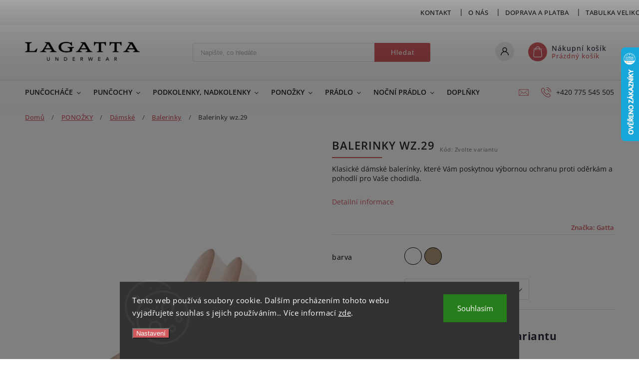

--- FILE ---
content_type: text/html; charset=utf-8
request_url: https://www.lagatta.cz/balerinky-wz-29/
body_size: 34243
content:
<!doctype html><html lang="cs" dir="ltr" class="header-background-light external-fonts-loaded"><head><meta charset="utf-8" /><meta name="viewport" content="width=device-width,initial-scale=1" /><title>Balerinky wz.29 - LaGatta</title><link rel="preconnect" href="https://cdn.myshoptet.com" /><link rel="dns-prefetch" href="https://cdn.myshoptet.com" /><link rel="preload" href="https://cdn.myshoptet.com/prj/dist/master/cms/libs/jquery/jquery-1.11.3.min.js" as="script" /><link href="https://cdn.myshoptet.com/prj/dist/master/cms/templates/frontend_templates/shared/css/font-face/open-sans.css" rel="stylesheet"><script>
dataLayer = [];
dataLayer.push({'shoptet' : {
    "pageId": 921,
    "pageType": "productDetail",
    "currency": "CZK",
    "currencyInfo": {
        "decimalSeparator": ",",
        "exchangeRate": 1,
        "priceDecimalPlaces": 0,
        "symbol": "K\u010d",
        "symbolLeft": 0,
        "thousandSeparator": " "
    },
    "language": "cs",
    "projectId": 424598,
    "product": {
        "id": 1611,
        "guid": "8f28853c-d2a1-11ed-96ee-121fa48e15df",
        "hasVariants": true,
        "codes": [
            {
                "code": "1611\/CER",
                "quantity": "1",
                "stocks": [
                    {
                        "id": "ext",
                        "quantity": "1"
                    }
                ]
            },
            {
                "code": "1611\/TEL",
                "quantity": "1",
                "stocks": [
                    {
                        "id": "ext",
                        "quantity": "1"
                    }
                ]
            }
        ],
        "name": "Balerinky wz.29",
        "appendix": "",
        "weight": 0.10000000000000001,
        "manufacturer": "Gatta",
        "manufacturerGuid": "1EF5333DDC1E65269639DA0BA3DED3EE",
        "currentCategory": "PONO\u017dKY | D\u00e1msk\u00e9 pono\u017eky | Balerinky",
        "currentCategoryGuid": "4748d46b-d5cc-11ec-90ab-b8ca3a6a5ac4",
        "defaultCategory": "PONO\u017dKY | D\u00e1msk\u00e9 pono\u017eky | Balerinky",
        "defaultCategoryGuid": "4748d46b-d5cc-11ec-90ab-b8ca3a6a5ac4",
        "currency": "CZK",
        "priceWithVat": 115
    },
    "stocks": [
        {
            "id": "ext",
            "title": "Sklad",
            "isDeliveryPoint": 0,
            "visibleOnEshop": 1
        }
    ],
    "cartInfo": {
        "id": null,
        "freeShipping": false,
        "freeShippingFrom": 2000,
        "leftToFreeGift": {
            "formattedPrice": "0 K\u010d",
            "priceLeft": 0
        },
        "freeGift": false,
        "leftToFreeShipping": {
            "priceLeft": 2000,
            "dependOnRegion": 0,
            "formattedPrice": "2 000 K\u010d"
        },
        "discountCoupon": [],
        "getNoBillingShippingPrice": {
            "withoutVat": 0,
            "vat": 0,
            "withVat": 0
        },
        "cartItems": [],
        "taxMode": "ORDINARY"
    },
    "cart": [],
    "customer": {
        "priceRatio": 1,
        "priceListId": 1,
        "groupId": null,
        "registered": false,
        "mainAccount": false
    }
}});
dataLayer.push({'cookie_consent' : {
    "marketing": "denied",
    "analytics": "denied"
}});
document.addEventListener('DOMContentLoaded', function() {
    shoptet.consent.onAccept(function(agreements) {
        if (agreements.length == 0) {
            return;
        }
        dataLayer.push({
            'cookie_consent' : {
                'marketing' : (agreements.includes(shoptet.config.cookiesConsentOptPersonalisation)
                    ? 'granted' : 'denied'),
                'analytics': (agreements.includes(shoptet.config.cookiesConsentOptAnalytics)
                    ? 'granted' : 'denied')
            },
            'event': 'cookie_consent'
        });
    });
});
</script>
<meta property="og:type" content="website"><meta property="og:site_name" content="lagatta.cz"><meta property="og:url" content="https://www.lagatta.cz/balerinky-wz-29/"><meta property="og:title" content="Balerinky wz.29 - LaGatta"><meta name="author" content="LaGatta"><meta name="web_author" content="Shoptet.cz"><meta name="dcterms.rightsHolder" content="www.lagatta.cz"><meta name="robots" content="index,follow"><meta property="og:image" content="https://cdn.myshoptet.com/usr/www.lagatta.cz/user/shop/big/1611_obrazek-04-04-2023-v--6-45.jpg?642badbc"><meta property="og:description" content="Balerinky wz.29. Klasické dámské balerínky, které Vám poskytnou výbornou ochranu proti oděrkám a pohodlí pro Vaše chodidla."><meta name="description" content="Balerinky wz.29. Klasické dámské balerínky, které Vám poskytnou výbornou ochranu proti oděrkám a pohodlí pro Vaše chodidla."><meta property="product:price:amount" content="115"><meta property="product:price:currency" content="CZK"><style>:root {--color-primary: #d15b5f;--color-primary-h: 358;--color-primary-s: 56%;--color-primary-l: 59%;--color-primary-hover: #3c9e7f;--color-primary-hover-h: 161;--color-primary-hover-s: 45%;--color-primary-hover-l: 43%;--color-secondary: #9e3c3f;--color-secondary-h: 358;--color-secondary-s: 45%;--color-secondary-l: 43%;--color-secondary-hover: #2c755e;--color-secondary-hover-h: 161;--color-secondary-hover-s: 45%;--color-secondary-hover-l: 32%;--color-tertiary: #9698ed;--color-tertiary-h: 239;--color-tertiary-s: 71%;--color-tertiary-l: 76%;--color-tertiary-hover: #2c755e;--color-tertiary-hover-h: 161;--color-tertiary-hover-s: 45%;--color-tertiary-hover-l: 32%;--color-header-background: #ffffff;--template-font: "Open Sans";--template-headings-font: "Open Sans";--header-background-url: none;--cookies-notice-background: #1A1937;--cookies-notice-color: #F8FAFB;--cookies-notice-button-hover: #f5f5f5;--cookies-notice-link-hover: #27263f;--templates-update-management-preview-mode-content: "Náhled aktualizací šablony je aktivní pro váš prohlížeč."}</style>
    <script>var shoptet = shoptet || {};</script>
    <script src="https://cdn.myshoptet.com/prj/dist/master/shop/dist/main-3g-header.js.05f199e7fd2450312de2.js"></script>
<!-- User include --><!-- service 627(275) html code header -->
<script src="https://ajax.googleapis.com/ajax/libs/webfont/1.6.26/webfont.js"></script>
<link rel="stylesheet" href="https://cdnjs.cloudflare.com/ajax/libs/twitter-bootstrap/4.4.1/css/bootstrap-grid.min.css" />
<link rel="stylesheet" href="https://code.jquery.com/ui/1.12.0/themes/smoothness/jquery-ui.css" />
<link rel="stylesheet" href="https://cdn.myshoptet.com/usr/shoptet.tomashlad.eu/user/documents/extras/shoptet-font/font.css"/>
<link rel="stylesheet" href="https://cdn.myshoptet.com/usr/shoptet.tomashlad.eu/user/documents/extras/rubin/animate.css">
<link href="https://fonts.googleapis.com/css?family=Poppins:300,400,500,600,700,800&display=swap&subset=latin-ext" rel="stylesheet">
<link rel="stylesheet" href="https://cdn.jsdelivr.net/npm/slick-carousel@1.8.1/slick/slick.css" />
<link rel="stylesheet" href="https://cdn.myshoptet.com/usr/shoptet.tomashlad.eu/user/documents/extras/rubin/screen.css?v0133"/>

<style>
textarea.form-control {
    border-radius: 15px;
    font-family: 'Open Sans', sans-serif;
}
body {font-family: 'Open Sans', sans-serif;}
.button, .products .product button, .products .product .btn, .btn.btn-primary, .flags .flag.flag-new, .welcome-wrapper h1:before, input[type="checkbox"]:checked:after, .cart-table .related .cart-related-button .btn, .ordering-process .cart-content.checkout-box-wrapper,  .ordering-process .checkout-box, .top-navigation-bar .nav-part .top-navigation-tools .top-nav-button-account, .ordering-process .cart-empty .col-md-4 .cart-content, .customer-page #content table thead, .in-objednavky #content table thead, .in-klient-hodnoceni #content table thead, .in-klient-diskuze #content table thead, .ui-slider-horizontal .ui-slider-range {
background-color: #d15b5f;
}
.flags .flag.flag-new:after {border-left-color:  #d15b5f;}
.product-top .add-to-cart button:hover, .add-to-cart-button.btn:hover, .cart-content .next-step .btn:hover {background: #2c755e;}

.add-to-cart-button.btn, .flags .flag-discount, .cart-content .next-step .btn {
    background:  #3c9e7f;
}

a {color: #222222;}
.content-wrapper p a, .product-top .price-line .price-final, .subcategories li a:hover, .category-header input[type="radio"] + label:hover,  .ui-slider-horizontal .ui-slider-handle, .product-top .price-line .price-fina, .shp-tabs .shp-tab-link:hover, .type-detail .tab-content .detail-parameters th a, .type-detail .tab-content .detail-parameters td a, #header .top-navigation-contacts .project-phone:before, #header .top-navigation-contacts .project-email:before, .product-top .p-detail-info > div a, .sidebar .filters-wrapper .toggle-filters {
color: #d15b5f;
}
#checkoutContent .cart-content .box .form-group .btn, .sidebar .box.client-center-box ul .logout a, .stars a.star::before, .stars span.star::before {
color: #d15b5f !important;
}
a:hover, #header .navigation-buttons .btn .cart-price, .products .product .ratings-wrapper .stars .star, .product-top .p-detail-info .stars-wrapper .stars .star, .products .product .prices .price-final strong, .hp-middle-banner .middle-banner-caption h2, ol.top-products li a strong, .categories .topic.active > a, .categories ul.expanded li.active a, .product-top .p-detail-info > div:last-child a, ol.cart-header li.active strong span, ol.cart-header li.completed a span, #checkoutSidebar .next-step .next-step-back, ul.manufacturers h2  {
color: #d15b5f;
}
button, .button, .btn, .btn-primary, #header .navigation-buttons .btn:before, .user-action-tabs li.active a::after, .category-header input[type="radio"]:checked + label, .shp-tabs-holder ul.shp-tabs li.active a {
cursor: pointer;
background-color: #d15b5f;
color: #fff;
}
button:hover, .button:hover, .btn:hover, .btn-primary:hover, .products .product .btn:hover {
background-color: #9e3c3f;
color: #fff;
}
.user-action-tabs li.active a::before, input[type="checkbox"]:checked:before, input[type="checkbox"]:checked + label::before, input[type="radio"]:checked + label::before, .sidebar .box.client-center-box ul .logout a, .sidebar .filters-wrapper .toggle-filters {
  border-color: #d15b5f;
}
#carousel .carousel-slide-caption h2:before,
.h4::after, .content h4::after, .category-title::after, .p-detail-inner h1::after, h1:after, article h1::after, h4.homepage-group-title::after, .h4.homepage-group-title::after, footer h4:before, .products-related-header:after, ol.cart-header li.active strong span::before, ol.cart-header li.completed a span::before, input[type="checkbox"]:checked + label::after, input[type="radio"]:checked + label::after, .latest-contribution-wrapper h2:before {
background: #d15b5f;
}
.next-to-carousel-banners .banner-wrapper .small-banner:hover .icon-box {
background: #d15b5f;
border-color: #d15b5f;
}
.sidebar .box-poll .poll-result > div {
border-color: #d15b5f;
background-color: #d15b5f;
}
.p-image-wrapper .flags-extra .flag.flag.flag-discount, .flags-extra .flag.flag.flag-discount {
background: #3c9e7f !important;
}
@media only screen and (max-width: 768px) {
.top-navigation-bar .nav-part .responsive-tools a[data-target="navigation"] {
background: #d15b5f;
}
}
@media screen and (max-width: 767px) {
body.template-11.mobile-header-version-1 #dklabBanplusNadHlavickou {
position: relative;
top: 90px !important;
z-index: 2;
}
}
footer .news-item-widget h5 a {color:#909090 !important}
</style>
<link rel="stylesheet" href="https://cdn.myshoptet.com/usr/rubin.shoptetak.cz/user/documents/rubin2.css?v1"/>
<style>.top-navigation-bar .top-navigation-menu {overflow: hidden;}</style>
<style>
.wrong-template {
    text-align: center;
    padding: 30px;
    background: #000;
    color: #fff;
    font-size: 20px;
    position: fixed;
    width: 100%;
    height: 100%;
    z-index: 99999999;
    top: 0;
    left: 0;
    padding-top: 20vh;
}
.wrong-template span {
    display: block;
    font-size: 15px;
    margin-top: 25px;
    opacity: 0.7;
}
.wrong-template span a {color: #fff; text-decoration: underline;}
footer .custom-footer > div.newsletter form .consents-first {max-width: 100%;}

@media (max-width: 480px) {
.form-control {font-size: 16px;}
}
form#formAffiliateLogin .password-helper {margin-top: 15px;}
form#formAffiliateLogin .password-helper a {display: block; margin-bottom: 5px;}
.ordering-process .next-step-back {color:black !important;background:transparent !important;font-size:14px !important;}

</style>

<style>
.quantity button .decrease__sign {display: none;}
@media only screen and (max-width: 767px) {
html[lang="de"] .products-block.products .product button, .products-block.products .product .btn {width: 100% !important;padding:0px 5px;}
}
.co-shipping-address .form-group strong {padding-right:10px;}
.advanced-parameter-inner img, .cart-widget-product-image img, .search-whisperer img {height:auto;}
.advancedOrder__buttons {display: flex;align-items: center;justify-content: center;}
.advancedOrder__buttons .next-step-back {
width: auto;
min-width: 80px;
border-radius: 4px;
height: 38px;
border: none;
display: flex !important;
color: #d15b5f;
font-weight: 300;
align-items: center;
justify-content: center;
text-decoration: none;
transition: 0.3s;
font-size: 1.1em;
letter-spacing: 1px;
line-height: 40px;
font-family: 'Poppins';
padding: 0 15px;
margin-right: 15px;
background: transparent;
border: 1px solid #d15b5f;
}
.advancedOrder__buttons .next-step-back:hover {background: #f2f2f2;}
@media (max-width: 768px) {
.advancedOrder__buttons .next-step-back {margin: 0 auto;padding: 0 10px;line-height: 1em;}
}
img {height:auto;}
.news-wrapper .news-item .image img, .blog-wrapper .news-item .image img {object-fit:cover;}
.products-top-wrapper .toggle-top-products {border: none;}
</style>

<!-- api 427(81) html code header -->
<link rel="stylesheet" href="https://cdn.myshoptet.com/usr/api2.dklab.cz/user/documents/_doplnky/instagram/424598/8/424598_8.css" type="text/css" /><style>
        :root {
            --dklab-instagram-header-color: #000000;  
            --dklab-instagram-header-background: #DDDDDD;  
            --dklab-instagram-font-weight: 700;
            --dklab-instagram-font-size: 180%;
            --dklab-instagram-logoUrl: url(https://cdn.myshoptet.com/usr/api2.dklab.cz/user/documents/_doplnky/instagram/img/psaci-duha.png); 
            --dklab-instagram-logo-size-width: 141px;
            --dklab-instagram-logo-size-height: 40px;                        
            --dklab-instagram-hover-content: 0;                        
            --dklab-instagram-padding: 0px;                        
            --dklab-instagram-border-color: #888888;
            
        }
        </style>
<!-- api 473(125) html code header -->

                <style>
                    #order-billing-methods .radio-wrapper[data-guid="d92f5c95-9b1e-11ed-90ab-b8ca3a6a5ac4"]:not(.cggooglepay), #order-billing-methods .radio-wrapper[data-guid="b31953ba-c9ef-11eb-90ab-b8ca3a6a5ac4"]:not(.cgapplepay) {
                        display: none;
                    }
                </style>
                <script type="text/javascript">
                    document.addEventListener('DOMContentLoaded', function() {
                        if (getShoptetDataLayer('pageType') === 'billingAndShipping') {
                            
                try {
                    if (window.ApplePaySession && window.ApplePaySession.canMakePayments()) {
                        document.querySelector('#order-billing-methods .radio-wrapper[data-guid="b31953ba-c9ef-11eb-90ab-b8ca3a6a5ac4"]').classList.add('cgapplepay');
                    }
                } catch (err) {} 
            
                            
                const cgBaseCardPaymentMethod = {
                        type: 'CARD',
                        parameters: {
                            allowedAuthMethods: ["PAN_ONLY", "CRYPTOGRAM_3DS"],
                            allowedCardNetworks: [/*"AMEX", "DISCOVER", "INTERAC", "JCB",*/ "MASTERCARD", "VISA"]
                        }
                };
                
                function cgLoadScript(src, callback)
                {
                    var s,
                        r,
                        t;
                    r = false;
                    s = document.createElement('script');
                    s.type = 'text/javascript';
                    s.src = src;
                    s.onload = s.onreadystatechange = function() {
                        if ( !r && (!this.readyState || this.readyState == 'complete') )
                        {
                            r = true;
                            callback();
                        }
                    };
                    t = document.getElementsByTagName('script')[0];
                    t.parentNode.insertBefore(s, t);
                } 
                
                function cgGetGoogleIsReadyToPayRequest() {
                    return Object.assign(
                        {},
                        {
                            apiVersion: 2,
                            apiVersionMinor: 0
                        },
                        {
                            allowedPaymentMethods: [cgBaseCardPaymentMethod]
                        }
                    );
                }

                function onCgGooglePayLoaded() {
                    let paymentsClient = new google.payments.api.PaymentsClient({environment: 'PRODUCTION'});
                    paymentsClient.isReadyToPay(cgGetGoogleIsReadyToPayRequest()).then(function(response) {
                        if (response.result) {
                            document.querySelector('#order-billing-methods .radio-wrapper[data-guid="d92f5c95-9b1e-11ed-90ab-b8ca3a6a5ac4"]').classList.add('cggooglepay');	 	 	 	 	 
                        }
                    })
                    .catch(function(err) {});
                }
                
                cgLoadScript('https://pay.google.com/gp/p/js/pay.js', onCgGooglePayLoaded);
            
                        }
                    });
                </script> 
                
<!-- service 427(81) html code header -->
<link rel="stylesheet" href="https://cdn.myshoptet.com/usr/api2.dklab.cz/user/documents/_doplnky/instagram/font/instagramplus.css" type="text/css" />

<!-- service 518(170) html code header -->
<link rel="stylesheet" type="text/css" href="https://cdn.myshoptet.com/usr/302565.myshoptet.com/user/documents/assets/sizes/fv-studio-app-sizes.css?24.4.5" />
<style>
body.shoptetak-opal #myBtnTabulka_velikosti {position: relative;margin-bottom: 50px;}
</style>
<!-- project html code header -->
<meta name="facebook-domain-verification" content="6z2m7hudbzqyt6t4npwqsfh72wga0b" />


<link rel="apple-touch-icon" sizes="152x152" href="/user/documents/apple-touch-icon.png">
<link rel="icon" type="image/png" sizes="32x32" href="/user/documents/favicon-32x32.png">
<link rel="icon" type="image/png" sizes="16x16" href="/user/documents/favicon-16x16.png">
<link rel="manifest" href="/user/documents/site.webmanifest">
<link rel="mask-icon" href="/user/documents/safari-pinned-tab.svg" color="#5bbad5">
<link rel="shortcut icon" href="/user/documents/favicon.ico">
<meta name="msapplication-TileColor" content="#da532c">
<meta name="msapplication-config" content="/user/documents/browserconfig.xml">
<meta name="theme-color" content="#ffffff">

<style> 

/*SKRÝVÁ PRVNÍ KONKURENČNÍ VÝHODU V DETAILU PRODUKTU	*/
.type-detail .next-to-carousel-banners > div:first-child {
	display: none;
}


.navigation-in > ul > li.ext > ul > li > div > a {
font-weight: 600;
}
footer ul li a {
  color: #ffffff !important;
}

.p-detail .p-info-wrapper {
  display: flex;
  flex-direction: column;
}

.p-detail .p-info-wrapper > * {
  order: 10;
}

.p-detail .p-info-wrapper .p-detail-inner-header {
  order: 1;
}

.p-detail .p-info-wrapper .p-detail-inner-header {
  order: 1;
}

.p-detail .p-info-wrapper .p-short-description {
  order: 2;
}

.p-detail .p-info-wrapper .p-short-description + p {
  order: 3;
}

.product-top .price-line .price-final,
.products .product .prices .price-final strong{
  color: #000;
}

.middle-banners-wrapper {
  margin-bottom: 50px;
}

.type-detail .tab-content .detail-parameters tr:not(:first-child),
.product-top .social-buttons-wrapper .link-icon.print{
  display: none;
}

.breadcrumbs-wrapper .breadcrumbs > span > a {
  color: #d15b5f;
  text-decoration: underline;
}

.breadcrumbs-wrapper .breadcrumbs > span > a:hover {
  color: #000;
}

#carousel {
	max-width: 1440px;
  margin: 0 auto;
}


table tr th, table tr td {
    padding-right: 5px;
    border-top: none;
    border-left: none;
    border-color: grey;
    padding-left: 5px;
}

.type-page table {
		border-right: none;
    border-bottom: none;
    border-spacing: 0;
}

.type-page #content-wrapper {
		margin-bottom: 40px;
}

.product-top .detail-parameters tr.variant-list .hidden-split-parameter .advanced-parameter {
		margin-bottom: 5px;
}

.type-detail .hidden-split-parameter[data-parameter-id="4"] {
  margin-bottom: 15px;
  margin-top: 15px;
}

</style>

<script>
 fvstudio_sizes_default_url = '/tabulka-velikosti-/';
 fvstudio_sizes_i18n = {
 'cs': {
 'sizes_table': 'Tabulka velikostí'
 }
 };
</script>

<style>
.carousel-slide-caption p {
color: #fff;
}
.shp-tabs-row a[href$="#productsAlternative"] {
      display: none !important;
}
#tab-content {
      display: flex;
      flex-direction: column;
}
#productsAlternative {
      display: block !important;
      opacity: 1 !important;
      order: 99;
      position: relative;
}
#productsAlternative:before {
      content: 'Podobné produkty';
      font-size: 1.6em;
      margin-top: 30px;
      display: block;
      letter-spacing: 1px;
    	text-transform: uppercase;
    	font-weight: 600;
}

#productsAlternative:after {
    background: #d15b5f;
    width: 100px;
    height: 2px;
  	top: 45px;
    position: absolute;
    left: 0;
    display: block;
    content: "";
    margin-top: 20px;
}
</style>

<style>
#carousel .carousel-slide-caption h2 {
color: #fff;
font-size: 2.5em;
padding: 0 0 10px 0;
}
#carousel .carousel-slide-caption p {
color: #fff;
}

.id-29 .sidebar-left,
.id-832 .sidebar-left,
.id-731 .sidebar-left,
.id-885 .sidebar-left,
.id-734 .sidebar-left,
.id-39 .sidebar-left,
.id-897 .sidebar-left,
.id-826 .sidebar-left,
.id-691 .sidebar-left {
	display: none;
}

.vyhody_detail {
	display: none;
}

.type-detail .vyhody_detail {
	display: block;
}

.type-detail .shp-tabs-wrapper {
	padding-top: 10px;
}

.type-detail .vyhody_detail .next-to-carousel-banners:before {
	display: none;
}

.myBtncolors {
  	width: 250px;
    border-radius: 2px;
    background: white;
    color: black;
    font-size: 15px;
    box-shadow: 1px 2px 0.2rem 1px grey;
    cursor: pointer;
    margin-bottom: 20px;
    padding: 3px;
    text-align: center;
    transition: 350ms;
    text-decoration: none;
  	display: flex;
    justify-content: center;
  	align-items: center;
  	height: 26px;
}

.myBtncolors:hover {
    background: #f7f7f7;
    color: black;
    box-shadow: 1px 2px 0.5rem 1px black;
}

.myBtncolors:before {
  	content: "";
    display: block;
    background-repeat: no-repeat;
    background-size: contain;
  	height: 15px;
    width: 16px;
    margin-right: 8px;
}

.myBtncolors1:before {
  	background-image: url(/user/documents/upload/IKONKY/paint-brush.svg);
}

.myBtncolors2:before {
    content: '\2702';
    font-family: shoptet;
    padding-right: 5px;
  	margin-top: -6px;
}

@media only screen and (min-width: 768px) {
	.type-detail .vyhody_detail {
    display: block;
    margin: 20px 0 0;
	}
  .navigation-in > ul > li > a {
    padding-right: 5px!important;
  }
}

@media only screen and (max-width: 767px) {

	#carousel .carousel-slide-caption,
  .hp-middle-banner .middle-banner-caption{
    background-color: rgba(0,0,0,0);
	}

}

</style>

<style>
.hp-middle-banner .middle-banner-caption h2 {
color: #ffffff;
font-size: 2.5em;
    font-weight: 500;
    margin-bottom: 15px;
}
.hp-middle-banner .middle-banner-caption p {
color: #ffffff;
font-size: 1em;
}
.flags .flag.flag-new {
    color: #fff;
    background-color: #6fb4c4;
  }
  
#popup1, #popup2 {
  display: none;
  position: fixed;
  z-index: 9999;
  padding: 40px;
  left: 0;
  right: 0;
  top: 0;
  bottom: 0;
  width: 100%;
  height: 100%;
  background-color: rgba(0,0,0,0.8);
  overflow: hidden;
}

.popup .overlay1 {
	position: fixed;
  top: 0;
  left: 0;
  width: 100vw;
  height: 100vh;
  z-index: 10000;
}

.popup_content {
	position: absolute;
  top: 50%;
  left: 50%;
  transform: translate(-50%, -50%) scale(0);
  z-index: 10001;
  background-color: #fefefe;
  margin: auto;
  padding: 20px;
  border: 0.4px solid grey;
  width: 77%;
  border-radius: 1px;
  overflow: auto;
  height: 87%;
}

#popup1 .close-button, #popup2 .close-button {
  position: absolute;
  right: 20px;
  top: 20px;
  width: 40px;
  height: 40px;
  z-index: 10002;
  color: black;
  font-size: 40px;
  font-weight: bold;
  transition: 0.3s;
  text-align: center;
  line-height: 40px;
  cursor: pointer;
}

.popup_content > article {
	max-width: 1440px;
  margin: 0 auto;
}

.popup_content > article h1 {
	padding-top: 15px;
}

#popup1.active, #popup2.active {
	display: block;
}

.popup.active .popup_content {
	transform: translate(-50%, -50%) scale(1);
}

@media (max-width: 787px) {

  #popup1 .close-button, #popup1 .close-button {
  	top: 5px;
    right: 5px;
  }
  
  .popup_content > article h1 {
    padding-top: 35px;
	}
  
  .tabulka_velikosti table {
  	width: 100%!important;
  }
  
  .popup_content {
  	width: 95%;
  }

}

#myBtnTabulka_velikosti {
	display: none
}
</style>

<style>
.flags .flag.flag-action {
    color: #fff;
    background-color: #f3b701;
  }
.flags .flag.flag-tip {
    color: #fff;
    background-color: #75d0b4;
  }
</style>

<!-- /User include --><link rel="canonical" href="https://www.lagatta.cz/balerinky-wz-29/" />    <script>
        var _hwq = _hwq || [];
        _hwq.push(['setKey', 'FE266FBBE5D5F2ED6113F1B50513F76C']);
        _hwq.push(['setTopPos', '30']);
        _hwq.push(['showWidget', '22']);
        (function() {
            var ho = document.createElement('script');
            ho.src = 'https://cz.im9.cz/direct/i/gjs.php?n=wdgt&sak=FE266FBBE5D5F2ED6113F1B50513F76C';
            var s = document.getElementsByTagName('script')[0]; s.parentNode.insertBefore(ho, s);
        })();
    </script>
    <!-- Global site tag (gtag.js) - Google Analytics -->
    <script async src="https://www.googletagmanager.com/gtag/js?id=G-QMFTGT5TBY"></script>
    <script>
        
        window.dataLayer = window.dataLayer || [];
        function gtag(){dataLayer.push(arguments);}
        

                    console.debug('default consent data');

            gtag('consent', 'default', {"ad_storage":"denied","analytics_storage":"denied","ad_user_data":"denied","ad_personalization":"denied","wait_for_update":500});
            dataLayer.push({
                'event': 'default_consent'
            });
        
        gtag('js', new Date());

                gtag('config', 'UA-196750576-1', { 'groups': "UA" });
        
                gtag('config', 'G-QMFTGT5TBY', {"groups":"GA4","send_page_view":false,"content_group":"productDetail","currency":"CZK","page_language":"cs"});
        
                gtag('config', 'AW-332994606');
        
        
        
        
        
                    gtag('event', 'page_view', {"send_to":"GA4","page_language":"cs","content_group":"productDetail","currency":"CZK"});
        
                gtag('set', 'currency', 'CZK');

        gtag('event', 'view_item', {
            "send_to": "UA",
            "items": [
                {
                    "id": "1611\/CER",
                    "name": "Balerinky wz.29",
                    "category": "PONO\u017dKY \/ D\u00e1msk\u00e9 pono\u017eky \/ Balerinky",
                                        "brand": "Gatta",
                                                            "variant": "barva: B\u00edl\u00e1 (Bianco), Velikost: UNI",
                                        "price": 115
                }
            ]
        });
        
        
        
        
        
                    gtag('event', 'view_item', {"send_to":"GA4","page_language":"cs","content_group":"productDetail","value":115,"currency":"CZK","items":[{"item_id":"1611\/CER","item_name":"Balerinky wz.29","item_brand":"Gatta","item_category":"PONO\u017dKY","item_category2":"D\u00e1msk\u00e9 pono\u017eky","item_category3":"Balerinky","item_variant":"1611\/CER~barva: B\u00edl\u00e1 (Bianco), Velikost: UNI","price":115,"quantity":1,"index":0}]});
        
        
        
        
        
        
        
        document.addEventListener('DOMContentLoaded', function() {
            if (typeof shoptet.tracking !== 'undefined') {
                for (var id in shoptet.tracking.bannersList) {
                    gtag('event', 'view_promotion', {
                        "send_to": "UA",
                        "promotions": [
                            {
                                "id": shoptet.tracking.bannersList[id].id,
                                "name": shoptet.tracking.bannersList[id].name,
                                "position": shoptet.tracking.bannersList[id].position
                            }
                        ]
                    });
                }
            }

            shoptet.consent.onAccept(function(agreements) {
                if (agreements.length !== 0) {
                    console.debug('gtag consent accept');
                    var gtagConsentPayload =  {
                        'ad_storage': agreements.includes(shoptet.config.cookiesConsentOptPersonalisation)
                            ? 'granted' : 'denied',
                        'analytics_storage': agreements.includes(shoptet.config.cookiesConsentOptAnalytics)
                            ? 'granted' : 'denied',
                                                                                                'ad_user_data': agreements.includes(shoptet.config.cookiesConsentOptPersonalisation)
                            ? 'granted' : 'denied',
                        'ad_personalization': agreements.includes(shoptet.config.cookiesConsentOptPersonalisation)
                            ? 'granted' : 'denied',
                        };
                    console.debug('update consent data', gtagConsentPayload);
                    gtag('consent', 'update', gtagConsentPayload);
                    dataLayer.push(
                        { 'event': 'update_consent' }
                    );
                }
            });
        });
    </script>
<script>
    (function(t, r, a, c, k, i, n, g) { t['ROIDataObject'] = k;
    t[k]=t[k]||function(){ (t[k].q=t[k].q||[]).push(arguments) },t[k].c=i;n=r.createElement(a),
    g=r.getElementsByTagName(a)[0];n.async=1;n.src=c;g.parentNode.insertBefore(n,g)
    })(window, document, 'script', '//www.heureka.cz/ocm/sdk.js?source=shoptet&version=2&page=product_detail', 'heureka', 'cz');

    heureka('set_user_consent', 0);
</script>
</head><body class="desktop id-921 in-balerinky template-11 type-product type-detail one-column-body columns-4 blank-mode blank-mode-css ums_forms_redesign--off ums_a11y_category_page--on ums_discussion_rating_forms--off ums_flags_display_unification--on ums_a11y_login--on mobile-header-version-0">
        <div id="fb-root"></div>
        <script>
            window.fbAsyncInit = function() {
                FB.init({
//                    appId            : 'your-app-id',
                    autoLogAppEvents : true,
                    xfbml            : true,
                    version          : 'v19.0'
                });
            };
        </script>
        <script async defer crossorigin="anonymous" src="https://connect.facebook.net/cs_CZ/sdk.js"></script>    <div class="siteCookies siteCookies--bottom siteCookies--dark js-siteCookies" role="dialog" data-testid="cookiesPopup" data-nosnippet>
        <div class="siteCookies__form">
            <div class="siteCookies__content">
                <div class="siteCookies__text">
                    Tento web používá soubory cookie. Dalším procházením tohoto webu vyjadřujete souhlas s jejich používáním.. Více informací <a href="https://424598.myshoptet.com/podminky-ochrany-osobnich-udaju/" target="\">zde</a>.
                </div>
                <p class="siteCookies__links">
                    <button class="siteCookies__link js-cookies-settings" aria-label="Nastavení cookies" data-testid="cookiesSettings">Nastavení</button>
                </p>
            </div>
            <div class="siteCookies__buttonWrap">
                                <button class="siteCookies__button js-cookiesConsentSubmit" value="all" aria-label="Přijmout cookies" data-testid="buttonCookiesAccept">Souhlasím</button>
            </div>
        </div>
        <script>
            document.addEventListener("DOMContentLoaded", () => {
                const siteCookies = document.querySelector('.js-siteCookies');
                document.addEventListener("scroll", shoptet.common.throttle(() => {
                    const st = document.documentElement.scrollTop;
                    if (st > 1) {
                        siteCookies.classList.add('siteCookies--scrolled');
                    } else {
                        siteCookies.classList.remove('siteCookies--scrolled');
                    }
                }, 100));
            });
        </script>
    </div>
<a href="#content" class="skip-link sr-only">Přejít na obsah</a><div class="overall-wrapper"><div class="user-action"><div class="container">
    <div class="user-action-in">
                    <div id="login" class="user-action-login popup-widget login-widget" role="dialog" aria-labelledby="loginHeading">
        <div class="popup-widget-inner">
                            <h2 id="loginHeading">Přihlášení k vašemu účtu</h2><div id="customerLogin"><form action="/action/Customer/Login/" method="post" id="formLoginIncluded" class="csrf-enabled formLogin" data-testid="formLogin"><input type="hidden" name="referer" value="" /><div class="form-group"><div class="input-wrapper email js-validated-element-wrapper no-label"><input type="email" name="email" class="form-control" autofocus placeholder="E-mailová adresa (např. jan@novak.cz)" data-testid="inputEmail" autocomplete="email" required /></div></div><div class="form-group"><div class="input-wrapper password js-validated-element-wrapper no-label"><input type="password" name="password" class="form-control" placeholder="Heslo" data-testid="inputPassword" autocomplete="current-password" required /><span class="no-display">Nemůžete vyplnit toto pole</span><input type="text" name="surname" value="" class="no-display" /></div></div><div class="form-group"><div class="login-wrapper"><button type="submit" class="btn btn-secondary btn-text btn-login" data-testid="buttonSubmit">Přihlásit se</button><div class="password-helper"><a href="/registrace/" data-testid="signup" rel="nofollow">Nová registrace</a><a href="/klient/zapomenute-heslo/" rel="nofollow">Zapomenuté heslo</a></div></div></div></form>
</div>                    </div>
    </div>

                            <div id="cart-widget" class="user-action-cart popup-widget cart-widget loader-wrapper" data-testid="popupCartWidget" role="dialog" aria-hidden="true">
    <div class="popup-widget-inner cart-widget-inner place-cart-here">
        <div class="loader-overlay">
            <div class="loader"></div>
        </div>
    </div>

    <div class="cart-widget-button">
        <a href="/kosik/" class="btn btn-conversion" id="continue-order-button" rel="nofollow" data-testid="buttonNextStep">Pokračovat do košíku</a>
    </div>
</div>
            </div>
</div>
</div><div class="top-navigation-bar" data-testid="topNavigationBar">

    <div class="container">

        <div class="top-navigation-contacts">
            <strong>Zákaznická podpora:</strong><a href="tel:+420775545505" class="project-phone" aria-label="Zavolat na +420775545505" data-testid="contactboxPhone"><span>+420 775 545 505</span></a><a href="mailto:info@lagatta.cz" class="project-email" data-testid="contactboxEmail"><span>info@lagatta.cz</span></a>        </div>

                            <div class="top-navigation-menu">
                <div class="top-navigation-menu-trigger"></div>
                <ul class="top-navigation-bar-menu">
                                            <li class="top-navigation-menu-item-29">
                            <a href="/kontakty/">Kontakt</a>
                        </li>
                                            <li class="top-navigation-menu-item-832">
                            <a href="/o-nas/">O nás</a>
                        </li>
                                            <li class="top-navigation-menu-item-731">
                            <a href="/doprava-a-platba/">Doprava a platba</a>
                        </li>
                                            <li class="top-navigation-menu-item-826">
                            <a href="/tabulka-velikosti-/">Tabulka velikostí</a>
                        </li>
                                            <li class="top-navigation-menu-item-885">
                            <a href="/tabulka-odstinu-bezove/">Tabulka odstínů béžové</a>
                        </li>
                                            <li class="top-navigation-menu-item-734">
                            <a href="/reklamace-a-vraceni/">Reklamace a vrácení</a>
                        </li>
                                            <li class="top-navigation-menu-item-39">
                            <a href="/obchodni-podminky/">Obchodní podmínky</a>
                        </li>
                                            <li class="top-navigation-menu-item-691">
                            <a href="/podminky-ochrany-osobnich-udaju/">Podmínky ochrany osobních údajů </a>
                        </li>
                                    </ul>
                <ul class="top-navigation-bar-menu-helper"></ul>
            </div>
        
        <div class="top-navigation-tools">
            <div class="responsive-tools">
                <a href="#" class="toggle-window" data-target="search" aria-label="Hledat" data-testid="linkSearchIcon"></a>
                                                            <a href="#" class="toggle-window" data-target="login"></a>
                                                    <a href="#" class="toggle-window" data-target="navigation" aria-label="Menu" data-testid="hamburgerMenu"></a>
            </div>
                        <button class="top-nav-button top-nav-button-login toggle-window" type="button" data-target="login" aria-haspopup="dialog" aria-controls="login" aria-expanded="false" data-testid="signin"><span>Přihlášení</span></button>        </div>

    </div>

</div>
<header id="header"><div class="container navigation-wrapper">
    <div class="header-top">
        <div class="site-name-wrapper">
            <div class="site-name"><a href="/" data-testid="linkWebsiteLogo"><img src="https://cdn.myshoptet.com/usr/www.lagatta.cz/user/logos/lagatta_logo07212-4.png" alt="LaGatta" fetchpriority="low" /></a></div>        </div>
        <div class="search" itemscope itemtype="https://schema.org/WebSite">
            <meta itemprop="headline" content="Balerinky"/><meta itemprop="url" content="https://www.lagatta.cz"/><meta itemprop="text" content="Balerinky wz.29. Klasické dámské balerínky, které Vám poskytnou výbornou ochranu proti oděrkám a pohodlí pro Vaše chodidla."/>            <form action="/action/ProductSearch/prepareString/" method="post"
    id="formSearchForm" class="search-form compact-form js-search-main"
    itemprop="potentialAction" itemscope itemtype="https://schema.org/SearchAction" data-testid="searchForm">
    <fieldset>
        <meta itemprop="target"
            content="https://www.lagatta.cz/vyhledavani/?string={string}"/>
        <input type="hidden" name="language" value="cs"/>
        
            
<input
    type="search"
    name="string"
        class="query-input form-control search-input js-search-input"
    placeholder="Napište, co hledáte"
    autocomplete="off"
    required
    itemprop="query-input"
    aria-label="Vyhledávání"
    data-testid="searchInput"
>
            <button type="submit" class="btn btn-default" data-testid="searchBtn">Hledat</button>
        
    </fieldset>
</form>
        </div>
        <div class="navigation-buttons">
                
    <a href="/kosik/" class="btn btn-icon toggle-window cart-count" data-target="cart" data-hover="true" data-redirect="true" data-testid="headerCart" rel="nofollow" aria-haspopup="dialog" aria-expanded="false" aria-controls="cart-widget">
        
                <span class="sr-only">Nákupní košík</span>
        
            <span class="cart-price visible-lg-inline-block" data-testid="headerCartPrice">
                                    Prázdný košík                            </span>
        
    
            </a>
        </div>
    </div>
    <nav id="navigation" aria-label="Hlavní menu" data-collapsible="true"><div class="navigation-in menu"><ul class="menu-level-1" role="menubar" data-testid="headerMenuItems"><li class="menu-item-673 ext" role="none"><a href="/puncochace/" data-testid="headerMenuItem" role="menuitem" aria-haspopup="true" aria-expanded="false"><b>PUNČOCHÁČE</b><span class="submenu-arrow"></span></a><ul class="menu-level-2" aria-label="PUNČOCHÁČE" tabindex="-1" role="menu"><li class="menu-item-675" role="none"><a href="/hladke/" class="menu-image" data-testid="headerMenuItem" tabindex="-1" aria-hidden="true"><img src="data:image/svg+xml,%3Csvg%20width%3D%22140%22%20height%3D%22100%22%20xmlns%3D%22http%3A%2F%2Fwww.w3.org%2F2000%2Fsvg%22%3E%3C%2Fsvg%3E" alt="" aria-hidden="true" width="140" height="100"  data-src="https://cdn.myshoptet.com/usr/www.lagatta.cz/user/categories/thumb/115-1-removebg-preview.png" fetchpriority="low" /></a><div><a href="/hladke/" data-testid="headerMenuItem" role="menuitem"><span>Hladké</span></a>
                        </div></li><li class="menu-item-972" role="none"><a href="/barevne-puncochace/" class="menu-image" data-testid="headerMenuItem" tabindex="-1" aria-hidden="true"><img src="data:image/svg+xml,%3Csvg%20width%3D%22140%22%20height%3D%22100%22%20xmlns%3D%22http%3A%2F%2Fwww.w3.org%2F2000%2Fsvg%22%3E%3C%2Fsvg%3E" alt="" aria-hidden="true" width="140" height="100"  data-src="https://cdn.myshoptet.com/usr/www.lagatta.cz/user/categories/thumb/barevne-silonky-puncochace-rosalia.png" fetchpriority="low" /></a><div><a href="/barevne-puncochace/" data-testid="headerMenuItem" role="menuitem"><span>Barevné</span></a>
                        </div></li><li class="menu-item-676" role="none"><a href="/vzorovane-puncochace/" class="menu-image" data-testid="headerMenuItem" tabindex="-1" aria-hidden="true"><img src="data:image/svg+xml,%3Csvg%20width%3D%22140%22%20height%3D%22100%22%20xmlns%3D%22http%3A%2F%2Fwww.w3.org%2F2000%2Fsvg%22%3E%3C%2Fsvg%3E" alt="" aria-hidden="true" width="140" height="100"  data-src="https://cdn.myshoptet.com/usr/www.lagatta.cz/user/categories/thumb/345-2.jpg" fetchpriority="low" /></a><div><a href="/vzorovane-puncochace/" data-testid="headerMenuItem" role="menuitem"><span>Vzorované</span></a>
                        </div></li><li class="menu-item-719" role="none"><a href="/sitovane-puncochy/" class="menu-image" data-testid="headerMenuItem" tabindex="-1" aria-hidden="true"><img src="data:image/svg+xml,%3Csvg%20width%3D%22140%22%20height%3D%22100%22%20xmlns%3D%22http%3A%2F%2Fwww.w3.org%2F2000%2Fsvg%22%3E%3C%2Fsvg%3E" alt="" aria-hidden="true" width="140" height="100"  data-src="https://cdn.myshoptet.com/usr/www.lagatta.cz/user/categories/thumb/169-5-removebg-preview.png" fetchpriority="low" /></a><div><a href="/sitovane-puncochy/" data-testid="headerMenuItem" role="menuitem"><span>Síťované</span></a>
                        </div></li><li class="menu-item-677" role="none"><a href="/funkcni/" class="menu-image" data-testid="headerMenuItem" tabindex="-1" aria-hidden="true"><img src="data:image/svg+xml,%3Csvg%20width%3D%22140%22%20height%3D%22100%22%20xmlns%3D%22http%3A%2F%2Fwww.w3.org%2F2000%2Fsvg%22%3E%3C%2Fsvg%3E" alt="" aria-hidden="true" width="140" height="100"  data-src="https://cdn.myshoptet.com/usr/www.lagatta.cz/user/categories/thumb/247-6-removebg-preview.png" fetchpriority="low" /></a><div><a href="/funkcni/" data-testid="headerMenuItem" role="menuitem"><span>Funkční</span></a>
                        </div></li><li class="menu-item-707" role="none"><a href="/proti-celulitide/" class="menu-image" data-testid="headerMenuItem" tabindex="-1" aria-hidden="true"><img src="data:image/svg+xml,%3Csvg%20width%3D%22140%22%20height%3D%22100%22%20xmlns%3D%22http%3A%2F%2Fwww.w3.org%2F2000%2Fsvg%22%3E%3C%2Fsvg%3E" alt="" aria-hidden="true" width="140" height="100"  data-src="https://cdn.myshoptet.com/usr/www.lagatta.cz/user/categories/thumb/244-5-removebg-preview.png" fetchpriority="low" /></a><div><a href="/proti-celulitide/" data-testid="headerMenuItem" role="menuitem"><span>Proti celulitidě</span></a>
                        </div></li><li class="menu-item-713" role="none"><a href="/tehotenske/" class="menu-image" data-testid="headerMenuItem" tabindex="-1" aria-hidden="true"><img src="data:image/svg+xml,%3Csvg%20width%3D%22140%22%20height%3D%22100%22%20xmlns%3D%22http%3A%2F%2Fwww.w3.org%2F2000%2Fsvg%22%3E%3C%2Fsvg%3E" alt="" aria-hidden="true" width="140" height="100"  data-src="https://cdn.myshoptet.com/usr/www.lagatta.cz/user/categories/thumb/235-2.jpg" fetchpriority="low" /></a><div><a href="/tehotenske/" data-testid="headerMenuItem" role="menuitem"><span>Těhotenské</span></a>
                        </div></li><li class="menu-item-843" role="none"><a href="/eroticke/" class="menu-image" data-testid="headerMenuItem" tabindex="-1" aria-hidden="true"><img src="data:image/svg+xml,%3Csvg%20width%3D%22140%22%20height%3D%22100%22%20xmlns%3D%22http%3A%2F%2Fwww.w3.org%2F2000%2Fsvg%22%3E%3C%2Fsvg%3E" alt="" aria-hidden="true" width="140" height="100"  data-src="https://cdn.myshoptet.com/usr/www.lagatta.cz/user/categories/thumb/402.jpg" fetchpriority="low" /></a><div><a href="/eroticke/" data-testid="headerMenuItem" role="menuitem"><span>Erotické</span></a>
                        </div></li></ul></li>
<li class="menu-item-737 ext" role="none"><a href="/puncochy/" data-testid="headerMenuItem" role="menuitem" aria-haspopup="true" aria-expanded="false"><b>PUNČOCHY</b><span class="submenu-arrow"></span></a><ul class="menu-level-2" aria-label="PUNČOCHY" tabindex="-1" role="menu"><li class="menu-item-743" role="none"><a href="/samodrzici-puncochy/" class="menu-image" data-testid="headerMenuItem" tabindex="-1" aria-hidden="true"><img src="data:image/svg+xml,%3Csvg%20width%3D%22140%22%20height%3D%22100%22%20xmlns%3D%22http%3A%2F%2Fwww.w3.org%2F2000%2Fsvg%22%3E%3C%2Fsvg%3E" alt="" aria-hidden="true" width="140" height="100"  data-src="https://cdn.myshoptet.com/usr/www.lagatta.cz/user/categories/thumb/148-2.jpg" fetchpriority="low" /></a><div><a href="/samodrzici-puncochy/" data-testid="headerMenuItem" role="menuitem"><span>Samodržící</span></a>
                        </div></li><li class="menu-item-746" role="none"><a href="/funkcni-puncochy/" class="menu-image" data-testid="headerMenuItem" tabindex="-1" aria-hidden="true"><img src="data:image/svg+xml,%3Csvg%20width%3D%22140%22%20height%3D%22100%22%20xmlns%3D%22http%3A%2F%2Fwww.w3.org%2F2000%2Fsvg%22%3E%3C%2Fsvg%3E" alt="" aria-hidden="true" width="140" height="100"  data-src="https://cdn.myshoptet.com/usr/www.lagatta.cz/user/categories/thumb/5b247fa40c326fa84d2d88e3a6eb078a--mm1000x1000.jpg" fetchpriority="low" /></a><div><a href="/funkcni-puncochy/" data-testid="headerMenuItem" role="menuitem"><span>Funkční</span></a>
                        </div></li></ul></li>
<li class="menu-item-761 ext" role="none"><a href="/podkolenky-nadkolenky/" data-testid="headerMenuItem" role="menuitem" aria-haspopup="true" aria-expanded="false"><b>PODKOLENKY, NADKOLENKY</b><span class="submenu-arrow"></span></a><ul class="menu-level-2" aria-label="PODKOLENKY, NADKOLENKY" tabindex="-1" role="menu"><li class="menu-item-773" role="none"><a href="/nadkolenky/" class="menu-image" data-testid="headerMenuItem" tabindex="-1" aria-hidden="true"><img src="data:image/svg+xml,%3Csvg%20width%3D%22140%22%20height%3D%22100%22%20xmlns%3D%22http%3A%2F%2Fwww.w3.org%2F2000%2Fsvg%22%3E%3C%2Fsvg%3E" alt="" aria-hidden="true" width="140" height="100"  data-src="https://cdn.myshoptet.com/usr/www.lagatta.cz/user/categories/thumb/nadkolenky.png" fetchpriority="low" /></a><div><a href="/nadkolenky/" data-testid="headerMenuItem" role="menuitem"><span>Nadkolenky</span></a>
                        </div></li><li class="menu-item-891 has-third-level" role="none"><a href="/podkolenky/" class="menu-image" data-testid="headerMenuItem" tabindex="-1" aria-hidden="true"><img src="data:image/svg+xml,%3Csvg%20width%3D%22140%22%20height%3D%22100%22%20xmlns%3D%22http%3A%2F%2Fwww.w3.org%2F2000%2Fsvg%22%3E%3C%2Fsvg%3E" alt="" aria-hidden="true" width="140" height="100"  data-src="https://cdn.myshoptet.com/usr/www.lagatta.cz/user/categories/thumb/384-removebg-preview-1.png" fetchpriority="low" /></a><div><a href="/podkolenky/" data-testid="headerMenuItem" role="menuitem"><span>Podkolenky</span></a>
                                                    <ul class="menu-level-3" role="menu">
                                                                    <li class="menu-item-764" role="none">
                                        <a href="/hladke-silonove-podkolenky/" data-testid="headerMenuItem" role="menuitem">
                                            Hladké</a>,                                    </li>
                                                                    <li class="menu-item-767" role="none">
                                        <a href="/vzorovane-silikonove-podkolenky/" data-testid="headerMenuItem" role="menuitem">
                                            Vzorované</a>,                                    </li>
                                                                    <li class="menu-item-770" role="none">
                                        <a href="/sitovane-silonove-podkolenky/" data-testid="headerMenuItem" role="menuitem">
                                            Síťované</a>                                    </li>
                                                            </ul>
                        </div></li></ul></li>
<li class="menu-item-791 ext" role="none"><a href="/ponozky/" data-testid="headerMenuItem" role="menuitem" aria-haspopup="true" aria-expanded="false"><b>PONOŽKY</b><span class="submenu-arrow"></span></a><ul class="menu-level-2" aria-label="PONOŽKY" tabindex="-1" role="menu"><li class="menu-item-794 has-third-level" role="none"><a href="/damske-ponozky/" class="menu-image" data-testid="headerMenuItem" tabindex="-1" aria-hidden="true"><img src="data:image/svg+xml,%3Csvg%20width%3D%22140%22%20height%3D%22100%22%20xmlns%3D%22http%3A%2F%2Fwww.w3.org%2F2000%2Fsvg%22%3E%3C%2Fsvg%3E" alt="" aria-hidden="true" width="140" height="100"  data-src="https://cdn.myshoptet.com/usr/www.lagatta.cz/user/categories/thumb/silonove-2.png" fetchpriority="low" /></a><div><a href="/damske-ponozky/" data-testid="headerMenuItem" role="menuitem"><span>Dámské</span></a>
                                                    <ul class="menu-level-3" role="menu">
                                                                    <li class="menu-item-921" role="none">
                                        <a href="/balerinky/" class="active" data-testid="headerMenuItem" role="menuitem">
                                            Balerinky</a>,                                    </li>
                                                                    <li class="menu-item-728" role="none">
                                        <a href="/silonove/" data-testid="headerMenuItem" role="menuitem">
                                            Silonové</a>,                                    </li>
                                                                    <li class="menu-item-992" role="none">
                                        <a href="/bavlnene/" data-testid="headerMenuItem" role="menuitem">
                                            Bavlněné</a>                                    </li>
                                                            </ul>
                        </div></li><li class="menu-item-998" role="none"><a href="/panske/" class="menu-image" data-testid="headerMenuItem" tabindex="-1" aria-hidden="true"><img src="data:image/svg+xml,%3Csvg%20width%3D%22140%22%20height%3D%22100%22%20xmlns%3D%22http%3A%2F%2Fwww.w3.org%2F2000%2Fsvg%22%3E%3C%2Fsvg%3E" alt="" aria-hidden="true" width="140" height="100"  data-src="https://cdn.myshoptet.com/usr/www.lagatta.cz/user/categories/thumb/_vyr_251_w94p55999.jpg" fetchpriority="low" /></a><div><a href="/panske/" data-testid="headerMenuItem" role="menuitem"><span>Pánské ponožky</span></a>
                        </div></li></ul></li>
<li class="menu-item-776 ext" role="none"><a href="/elasticke-pradlo/" data-testid="headerMenuItem" role="menuitem" aria-haspopup="true" aria-expanded="false"><b>PRÁDLO</b><span class="submenu-arrow"></span></a><ul class="menu-level-2" aria-label="PRÁDLO" tabindex="-1" role="menu"><li class="menu-item-903" role="none"><a href="/podprsenky/" class="menu-image" data-testid="headerMenuItem" tabindex="-1" aria-hidden="true"><img src="data:image/svg+xml,%3Csvg%20width%3D%22140%22%20height%3D%22100%22%20xmlns%3D%22http%3A%2F%2Fwww.w3.org%2F2000%2Fsvg%22%3E%3C%2Fsvg%3E" alt="" aria-hidden="true" width="140" height="100"  data-src="https://cdn.myshoptet.com/usr/www.lagatta.cz/user/categories/thumb/909-2_adobespark.png" fetchpriority="low" /></a><div><a href="/podprsenky/" data-testid="headerMenuItem" role="menuitem"><span>Podprsenky</span></a>
                        </div></li><li class="menu-item-749 has-third-level" role="none"><a href="/leginy/" class="menu-image" data-testid="headerMenuItem" tabindex="-1" aria-hidden="true"><img src="data:image/svg+xml,%3Csvg%20width%3D%22140%22%20height%3D%22100%22%20xmlns%3D%22http%3A%2F%2Fwww.w3.org%2F2000%2Fsvg%22%3E%3C%2Fsvg%3E" alt="" aria-hidden="true" width="140" height="100"  data-src="https://cdn.myshoptet.com/usr/www.lagatta.cz/user/categories/thumb/leginy.png" fetchpriority="low" /></a><div><a href="/leginy/" data-testid="headerMenuItem" role="menuitem"><span>Legíny</span></a>
                                                    <ul class="menu-level-3" role="menu">
                                                                    <li class="menu-item-835" role="none">
                                        <a href="/hladke-leginy/" data-testid="headerMenuItem" role="menuitem">
                                            Hladké</a>,                                    </li>
                                                                    <li class="menu-item-838" role="none">
                                        <a href="/tehotenske-leginy/" data-testid="headerMenuItem" role="menuitem">
                                            Těhotenské</a>                                    </li>
                                                            </ul>
                        </div></li><li class="menu-item-779" role="none"><a href="/kalhotky/" class="menu-image" data-testid="headerMenuItem" tabindex="-1" aria-hidden="true"><img src="data:image/svg+xml,%3Csvg%20width%3D%22140%22%20height%3D%22100%22%20xmlns%3D%22http%3A%2F%2Fwww.w3.org%2F2000%2Fsvg%22%3E%3C%2Fsvg%3E" alt="" aria-hidden="true" width="140" height="100"  data-src="https://cdn.myshoptet.com/usr/www.lagatta.cz/user/categories/thumb/kalhotky.png" fetchpriority="low" /></a><div><a href="/kalhotky/" data-testid="headerMenuItem" role="menuitem"><span>Kalhotky</span></a>
                        </div></li><li class="menu-item-942" role="none"><a href="/panske-spodni-pradlo/" class="menu-image" data-testid="headerMenuItem" tabindex="-1" aria-hidden="true"><img src="data:image/svg+xml,%3Csvg%20width%3D%22140%22%20height%3D%22100%22%20xmlns%3D%22http%3A%2F%2Fwww.w3.org%2F2000%2Fsvg%22%3E%3C%2Fsvg%3E" alt="" aria-hidden="true" width="140" height="100"  data-src="https://cdn.myshoptet.com/usr/www.lagatta.cz/user/categories/thumb/boxerky_p__nsk___141_perla.jpg" fetchpriority="low" /></a><div><a href="/panske-spodni-pradlo/" data-testid="headerMenuItem" role="menuitem"><span>Pánské prádlo</span></a>
                        </div></li><li class="menu-item-782" role="none"><a href="/tilka/" class="menu-image" data-testid="headerMenuItem" tabindex="-1" aria-hidden="true"><img src="data:image/svg+xml,%3Csvg%20width%3D%22140%22%20height%3D%22100%22%20xmlns%3D%22http%3A%2F%2Fwww.w3.org%2F2000%2Fsvg%22%3E%3C%2Fsvg%3E" alt="" aria-hidden="true" width="140" height="100"  data-src="https://cdn.myshoptet.com/usr/www.lagatta.cz/user/categories/thumb/208-4-removebg-preview.png" fetchpriority="low" /></a><div><a href="/tilka/" data-testid="headerMenuItem" role="menuitem"><span>Tílka</span></a>
                        </div></li><li class="menu-item-785" role="none"><a href="/trika/" class="menu-image" data-testid="headerMenuItem" tabindex="-1" aria-hidden="true"><img src="data:image/svg+xml,%3Csvg%20width%3D%22140%22%20height%3D%22100%22%20xmlns%3D%22http%3A%2F%2Fwww.w3.org%2F2000%2Fsvg%22%3E%3C%2Fsvg%3E" alt="" aria-hidden="true" width="140" height="100"  data-src="https://cdn.myshoptet.com/usr/www.lagatta.cz/user/categories/thumb/trika.png" fetchpriority="low" /></a><div><a href="/trika/" data-testid="headerMenuItem" role="menuitem"><span>Trika</span></a>
                        </div></li><li class="menu-item-788" role="none"><a href="/rolaky/" class="menu-image" data-testid="headerMenuItem" tabindex="-1" aria-hidden="true"><img src="data:image/svg+xml,%3Csvg%20width%3D%22140%22%20height%3D%22100%22%20xmlns%3D%22http%3A%2F%2Fwww.w3.org%2F2000%2Fsvg%22%3E%3C%2Fsvg%3E" alt="" aria-hidden="true" width="140" height="100"  data-src="https://cdn.myshoptet.com/usr/www.lagatta.cz/user/categories/thumb/rolak.png" fetchpriority="low" /></a><div><a href="/rolaky/" data-testid="headerMenuItem" role="menuitem"><span>Roláky</span></a>
                        </div></li><li class="menu-item-915" role="none"><a href="/body/" class="menu-image" data-testid="headerMenuItem" tabindex="-1" aria-hidden="true"><img src="data:image/svg+xml,%3Csvg%20width%3D%22140%22%20height%3D%22100%22%20xmlns%3D%22http%3A%2F%2Fwww.w3.org%2F2000%2Fsvg%22%3E%3C%2Fsvg%3E" alt="" aria-hidden="true" width="140" height="100"  data-src="https://cdn.myshoptet.com/usr/www.lagatta.cz/user/categories/thumb/body.png" fetchpriority="low" /></a><div><a href="/body/" data-testid="headerMenuItem" role="menuitem"><span>Body</span></a>
                        </div></li></ul></li>
<li class="menu-item-1001 ext" role="none"><a href="/nocni-pradlo/" data-testid="headerMenuItem" role="menuitem" aria-haspopup="true" aria-expanded="false"><b>NOČNÍ PRÁDLO</b><span class="submenu-arrow"></span></a><ul class="menu-level-2" aria-label="NOČNÍ PRÁDLO" tabindex="-1" role="menu"><li class="menu-item-1004" role="none"><a href="/zupany/" class="menu-image" data-testid="headerMenuItem" tabindex="-1" aria-hidden="true"><img src="data:image/svg+xml,%3Csvg%20width%3D%22140%22%20height%3D%22100%22%20xmlns%3D%22http%3A%2F%2Fwww.w3.org%2F2000%2Fsvg%22%3E%3C%2Fsvg%3E" alt="" aria-hidden="true" width="140" height="100"  data-src="https://cdn.myshoptet.com/usr/www.lagatta.cz/user/categories/thumb/don-dzu-dzk-0009-bla-001.jpg" fetchpriority="low" /></a><div><a href="/zupany/" data-testid="headerMenuItem" role="menuitem"><span>Župany</span></a>
                        </div></li><li class="menu-item-1007" role="none"><a href="/pyzama-a-nocni-kosilky/" class="menu-image" data-testid="headerMenuItem" tabindex="-1" aria-hidden="true"><img src="data:image/svg+xml,%3Csvg%20width%3D%22140%22%20height%3D%22100%22%20xmlns%3D%22http%3A%2F%2Fwww.w3.org%2F2000%2Fsvg%22%3E%3C%2Fsvg%3E" alt="" aria-hidden="true" width="140" height="100"  data-src="https://cdn.myshoptet.com/usr/www.lagatta.cz/user/categories/thumb/don-dpy-pyk-0058-red-001.jpg" fetchpriority="low" /></a><div><a href="/pyzama-a-nocni-kosilky/" data-testid="headerMenuItem" role="menuitem"><span>Pyžama a noční košilky</span></a>
                        </div></li></ul></li>
<li class="menu-item-1020 ext" role="none"><a href="/doplnky/" data-testid="headerMenuItem" role="menuitem" aria-haspopup="true" aria-expanded="false"><b>DOPLŇKY</b><span class="submenu-arrow"></span></a><ul class="menu-level-2" aria-label="DOPLŇKY" tabindex="-1" role="menu"><li class="menu-item-1023" role="none"><a href="/kosmeticke-tasticky/" class="menu-image" data-testid="headerMenuItem" tabindex="-1" aria-hidden="true"><img src="data:image/svg+xml,%3Csvg%20width%3D%22140%22%20height%3D%22100%22%20xmlns%3D%22http%3A%2F%2Fwww.w3.org%2F2000%2Fsvg%22%3E%3C%2Fsvg%3E" alt="" aria-hidden="true" width="140" height="100"  data-src="https://cdn.myshoptet.com/prj/dist/master/cms/templates/frontend_templates/00/img/folder.svg" fetchpriority="low" /></a><div><a href="/kosmeticke-tasticky/" data-testid="headerMenuItem" role="menuitem"><span>kosmetické taštičky</span></a>
                        </div></li></ul></li>
<li class="menu-item-927 ext" role="none"><a href="/pradlo-dle-prilezitosti/" data-testid="headerMenuItem" role="menuitem" aria-haspopup="true" aria-expanded="false"><b>PODLE TYPU</b><span class="submenu-arrow"></span></a><ul class="menu-level-2" aria-label="PODLE TYPU" tabindex="-1" role="menu"><li class="menu-item-933" role="none"><a href="/spodni-pradlo-svatebni-puncochy/" class="menu-image" data-testid="headerMenuItem" tabindex="-1" aria-hidden="true"><img src="data:image/svg+xml,%3Csvg%20width%3D%22140%22%20height%3D%22100%22%20xmlns%3D%22http%3A%2F%2Fwww.w3.org%2F2000%2Fsvg%22%3E%3C%2Fsvg%3E" alt="" aria-hidden="true" width="140" height="100"  data-src="https://cdn.myshoptet.com/usr/www.lagatta.cz/user/categories/thumb/spodni-pradlo-svatebni-puncochy.jpg" fetchpriority="low" /></a><div><a href="/spodni-pradlo-svatebni-puncochy/" data-testid="headerMenuItem" role="menuitem"><span>Svatební spodní prádlo</span></a>
                        </div></li><li class="menu-item-936" role="none"><a href="/eroticke-pradlo/" class="menu-image" data-testid="headerMenuItem" tabindex="-1" aria-hidden="true"><img src="data:image/svg+xml,%3Csvg%20width%3D%22140%22%20height%3D%22100%22%20xmlns%3D%22http%3A%2F%2Fwww.w3.org%2F2000%2Fsvg%22%3E%3C%2Fsvg%3E" alt="" aria-hidden="true" width="140" height="100"  data-src="https://cdn.myshoptet.com/usr/www.lagatta.cz/user/categories/thumb/erotick__.jpg" fetchpriority="low" /></a><div><a href="/eroticke-pradlo/" data-testid="headerMenuItem" role="menuitem"><span>Erotické</span></a>
                        </div></li><li class="menu-item-954" role="none"><a href="/vanocni-silonky-puncochy/" class="menu-image" data-testid="headerMenuItem" tabindex="-1" aria-hidden="true"><img src="data:image/svg+xml,%3Csvg%20width%3D%22140%22%20height%3D%22100%22%20xmlns%3D%22http%3A%2F%2Fwww.w3.org%2F2000%2Fsvg%22%3E%3C%2Fsvg%3E" alt="" aria-hidden="true" width="140" height="100"  data-src="https://cdn.myshoptet.com/usr/www.lagatta.cz/user/categories/thumb/vanocni-puncochy-ikonka.png" fetchpriority="low" /></a><div><a href="/vanocni-silonky-puncochy/" data-testid="headerMenuItem" role="menuitem"><span>Vánoční</span></a>
                        </div></li><li class="menu-item-948" role="none"><a href="/teple-zimni-hrejive-puncochace/" class="menu-image" data-testid="headerMenuItem" tabindex="-1" aria-hidden="true"><img src="data:image/svg+xml,%3Csvg%20width%3D%22140%22%20height%3D%22100%22%20xmlns%3D%22http%3A%2F%2Fwww.w3.org%2F2000%2Fsvg%22%3E%3C%2Fsvg%3E" alt="" aria-hidden="true" width="140" height="100"  data-src="https://cdn.myshoptet.com/usr/www.lagatta.cz/user/categories/thumb/teple-hrejive-puncochy-lagatta.png" fetchpriority="low" /></a><div><a href="/teple-zimni-hrejive-puncochace/" data-testid="headerMenuItem" role="menuitem"><span>Zimní teplé</span></a>
                        </div></li><li class="menu-item-969" role="none"><a href="/eroticke-spodni-pradlo-puncochy-na-valentyn/" class="menu-image" data-testid="headerMenuItem" tabindex="-1" aria-hidden="true"><img src="data:image/svg+xml,%3Csvg%20width%3D%22140%22%20height%3D%22100%22%20xmlns%3D%22http%3A%2F%2Fwww.w3.org%2F2000%2Fsvg%22%3E%3C%2Fsvg%3E" alt="" aria-hidden="true" width="140" height="100"  data-src="https://cdn.myshoptet.com/usr/www.lagatta.cz/user/categories/thumb/1452-1_obrazek-07-12-2022-v--16-50.jpg" fetchpriority="low" /></a><div><a href="/eroticke-spodni-pradlo-puncochy-na-valentyn/" data-testid="headerMenuItem" role="menuitem"><span>Valentýnské</span></a>
                        </div></li><li class="menu-item-995" role="none"><a href="/halloween/" class="menu-image" data-testid="headerMenuItem" tabindex="-1" aria-hidden="true"><img src="data:image/svg+xml,%3Csvg%20width%3D%22140%22%20height%3D%22100%22%20xmlns%3D%22http%3A%2F%2Fwww.w3.org%2F2000%2Fsvg%22%3E%3C%2Fsvg%3E" alt="" aria-hidden="true" width="140" height="100"  data-src="https://cdn.myshoptet.com/usr/www.lagatta.cz/user/categories/thumb/1836-1.jpg" fetchpriority="low" /></a><div><a href="/halloween/" data-testid="headerMenuItem" role="menuitem"><span>Halloween</span></a>
                        </div></li></ul></li>
</ul></div><span class="navigation-close"></span></nav><div class="menu-helper" data-testid="hamburgerMenu"><span>Více</span></div>
</div></header><!-- / header -->


                    <div class="container breadcrumbs-wrapper">
            <div class="breadcrumbs navigation-home-icon-wrapper" itemscope itemtype="https://schema.org/BreadcrumbList">
                                                                            <span id="navigation-first" data-basetitle="LaGatta" itemprop="itemListElement" itemscope itemtype="https://schema.org/ListItem">
                <a href="/" itemprop="item" class="navigation-home-icon"><span class="sr-only" itemprop="name">Domů</span></a>
                <span class="navigation-bullet">/</span>
                <meta itemprop="position" content="1" />
            </span>
                                <span id="navigation-1" itemprop="itemListElement" itemscope itemtype="https://schema.org/ListItem">
                <a href="/ponozky/" itemprop="item" data-testid="breadcrumbsSecondLevel"><span itemprop="name">PONOŽKY</span></a>
                <span class="navigation-bullet">/</span>
                <meta itemprop="position" content="2" />
            </span>
                                <span id="navigation-2" itemprop="itemListElement" itemscope itemtype="https://schema.org/ListItem">
                <a href="/damske-ponozky/" itemprop="item" data-testid="breadcrumbsSecondLevel"><span itemprop="name">Dámské</span></a>
                <span class="navigation-bullet">/</span>
                <meta itemprop="position" content="3" />
            </span>
                                <span id="navigation-3" itemprop="itemListElement" itemscope itemtype="https://schema.org/ListItem">
                <a href="/balerinky/" itemprop="item" data-testid="breadcrumbsSecondLevel"><span itemprop="name">Balerinky</span></a>
                <span class="navigation-bullet">/</span>
                <meta itemprop="position" content="4" />
            </span>
                                            <span id="navigation-4" itemprop="itemListElement" itemscope itemtype="https://schema.org/ListItem" data-testid="breadcrumbsLastLevel">
                <meta itemprop="item" content="https://www.lagatta.cz/balerinky-wz-29/" />
                <meta itemprop="position" content="5" />
                <span itemprop="name" data-title="Balerinky wz.29">Balerinky wz.29 <span class="appendix"></span></span>
            </span>
            </div>
        </div>
    
<div id="content-wrapper" class="container content-wrapper">
    
    <div class="content-wrapper-in">
                <main id="content" class="content wide">
                                                        <script>
            
            var shoptet = shoptet || {};
            shoptet.variantsUnavailable = shoptet.variantsUnavailable || {};
            
            shoptet.variantsUnavailable.availableVariantsResource = ["4-1-5-115","4-67-5-115"]
        </script>
                                                                    
<div class="p-detail" itemscope itemtype="https://schema.org/Product">

    
    <meta itemprop="name" content="Balerinky wz.29" />
    <meta itemprop="category" content="Úvodní stránka &gt; PONOŽKY &gt; Dámské &gt; Balerinky &gt; Balerinky wz.29" />
    <meta itemprop="url" content="https://www.lagatta.cz/balerinky-wz-29/" />
    <meta itemprop="image" content="https://cdn.myshoptet.com/usr/www.lagatta.cz/user/shop/big/1611_obrazek-04-04-2023-v--6-45.jpg?642badbc" />
            <meta itemprop="description" content="Klasické dámské balerínky, které Vám poskytnou výbornou ochranu proti oděrkám a pohodlí pro Vaše chodidla." />
                <span class="js-hidden" itemprop="manufacturer" itemscope itemtype="https://schema.org/Organization">
            <meta itemprop="name" content="Gatta" />
        </span>
        <span class="js-hidden" itemprop="brand" itemscope itemtype="https://schema.org/Brand">
            <meta itemprop="name" content="Gatta" />
        </span>
                                                            
        <div class="p-detail-inner">

        <div class="p-detail-inner-header">
            <h1>
                  Balerinky wz.29            </h1>

                <span class="p-code">
        <span class="p-code-label">Kód:</span>
                                                        <span class="parameter-dependent
 no-display 4-1-5-115">
                    1611/CER
                </span>
                                    <span class="parameter-dependent
 no-display 4-67-5-115">
                    1611/TEL
                </span>
                                <span class="parameter-dependent default-variant">Zvolte variantu</span>
                        </span>
        </div>

        <form action="/action/Cart/addCartItem/" method="post" id="product-detail-form" class="pr-action csrf-enabled" data-testid="formProduct">

            <meta itemprop="productID" content="1611" /><meta itemprop="identifier" content="8f28853c-d2a1-11ed-96ee-121fa48e15df" /><span itemprop="offers" itemscope itemtype="https://schema.org/Offer"><meta itemprop="sku" content="1611/CER" /><link itemprop="availability" href="https://schema.org/InStock" /><meta itemprop="url" content="https://www.lagatta.cz/balerinky-wz-29/" /><meta itemprop="price" content="115.00" /><meta itemprop="priceCurrency" content="CZK" /><link itemprop="itemCondition" href="https://schema.org/NewCondition" /></span><span itemprop="offers" itemscope itemtype="https://schema.org/Offer"><meta itemprop="sku" content="1611/TEL" /><link itemprop="availability" href="https://schema.org/InStock" /><meta itemprop="url" content="https://www.lagatta.cz/balerinky-wz-29/" /><meta itemprop="price" content="115.00" /><meta itemprop="priceCurrency" content="CZK" /><link itemprop="itemCondition" href="https://schema.org/NewCondition" /></span><input type="hidden" name="productId" value="1611" /><input type="hidden" name="priceId" value="7329" /><input type="hidden" name="language" value="cs" />

            <div class="row product-top">

                <div class="col-xs-12">

                    <div class="p-detail-info">
                        
                        
                                                    <div><a href="/znacka/gatta/" data-testid="productCardBrandName">Značka: <span>Gatta</span></a></div>
                        
                    </div>

                </div>

                <div class="col-xs-12 col-lg-6 p-image-wrapper">

                    
                    <div class="p-image" style="" data-testid="mainImage">

                        

    


                        

<a href="https://cdn.myshoptet.com/usr/www.lagatta.cz/user/shop/big/1611_obrazek-04-04-2023-v--6-45.jpg?642badbc" class="p-main-image cloud-zoom" data-href="https://cdn.myshoptet.com/usr/www.lagatta.cz/user/shop/orig/1611_obrazek-04-04-2023-v--6-45.jpg?642badbc"><img src="https://cdn.myshoptet.com/usr/www.lagatta.cz/user/shop/big/1611_obrazek-04-04-2023-v--6-45.jpg?642badbc" alt="Obrázek 04.04.2023 v 6.45" width="1024" height="1365"  fetchpriority="high" />
</a>                    </div>

                    
    <div class="p-thumbnails-wrapper">

        <div class="p-thumbnails">

            <div class="p-thumbnails-inner">

                <div>
                                                                                        <a href="https://cdn.myshoptet.com/usr/www.lagatta.cz/user/shop/big/1611_obrazek-04-04-2023-v--6-45.jpg?642badbc" class="p-thumbnail highlighted">
                            <img src="data:image/svg+xml,%3Csvg%20width%3D%22100%22%20height%3D%22100%22%20xmlns%3D%22http%3A%2F%2Fwww.w3.org%2F2000%2Fsvg%22%3E%3C%2Fsvg%3E" alt="Obrázek 04.04.2023 v 6.45" width="100" height="100"  data-src="https://cdn.myshoptet.com/usr/www.lagatta.cz/user/shop/related/1611_obrazek-04-04-2023-v--6-45.jpg?642badbc" fetchpriority="low" />
                        </a>
                        <a href="https://cdn.myshoptet.com/usr/www.lagatta.cz/user/shop/big/1611_obrazek-04-04-2023-v--6-45.jpg?642badbc" class="cbox-gal" data-gallery="lightbox[gallery]" data-alt="Obrázek 04.04.2023 v 6.45"></a>
                                                                    <a href="https://cdn.myshoptet.com/usr/www.lagatta.cz/user/shop/big/1611-1_obrazek-04-04-2023-v--6-32.jpg?642badc1" class="p-thumbnail">
                            <img src="data:image/svg+xml,%3Csvg%20width%3D%22100%22%20height%3D%22100%22%20xmlns%3D%22http%3A%2F%2Fwww.w3.org%2F2000%2Fsvg%22%3E%3C%2Fsvg%3E" alt="Obrázek 04.04.2023 v 6.32" width="100" height="100"  data-src="https://cdn.myshoptet.com/usr/www.lagatta.cz/user/shop/related/1611-1_obrazek-04-04-2023-v--6-32.jpg?642badc1" fetchpriority="low" />
                        </a>
                        <a href="https://cdn.myshoptet.com/usr/www.lagatta.cz/user/shop/big/1611-1_obrazek-04-04-2023-v--6-32.jpg?642badc1" class="cbox-gal" data-gallery="lightbox[gallery]" data-alt="Obrázek 04.04.2023 v 6.32"></a>
                                    </div>

            </div>

            <a href="#" class="thumbnail-prev"></a>
            <a href="#" class="thumbnail-next"></a>

        </div>

    </div>


                </div>

                <div class="col-xs-12 col-lg-6 p-info-wrapper">

                    
                    
                        <div class="p-final-price-wrapper">

                                                                                    <strong class="price-final" data-testid="productCardPrice">
                        <span class="price-final-holder">
                    115 Kč
    

            </span>
            </strong>
                                                            <span class="price-measure">
                    
                        </span>
                            

                        </div>

                    
                    
                                                                                    <div class="availability-value" title="Dostupnost">
                                    

                                                <span class="parameter-dependent
 no-display 4-1-5-115">
                <span class="availability-label" style="color: #009901">
                                            Skladem
                                    </span>
                    <span class="availability-amount" data-testid="numberAvailabilityAmount">(1&nbsp;ks)</span>
            </span>
                                            <span class="parameter-dependent
 no-display 4-67-5-115">
                <span class="availability-label" style="color: #009901">
                                            Skladem
                                    </span>
                    <span class="availability-amount" data-testid="numberAvailabilityAmount">(1&nbsp;ks)</span>
            </span>
                <span class="parameter-dependent default-variant">
            <span class="availability-label">
                Zvolte variantu            </span>
        </span>
                                    </div>
                                                    
                        <table class="detail-parameters">
                            <tbody>
                                                                                            <script>
    shoptet.variantsSplit = shoptet.variantsSplit || {};
    shoptet.variantsSplit.necessaryVariantData = {"4-1-5-115":{"name":"Balerinky wz.29","isNotSoldOut":true,"zeroPrice":0,"id":7329,"code":"1611\/CER","price":"115 K\u010d","standardPrice":"115 K\u010d","actionPriceActive":0,"priceUnformatted":115,"variantImage":{"detail":"https:\/\/cdn.myshoptet.com\/usr\/www.lagatta.cz\/user\/shop\/detail\/1611-1_obrazek-04-04-2023-v--6-32.jpg?642badc1","detail_small":"https:\/\/cdn.myshoptet.com\/usr\/www.lagatta.cz\/user\/shop\/detail_small\/1611-1_obrazek-04-04-2023-v--6-32.jpg?642badc1","cart":"https:\/\/cdn.myshoptet.com\/usr\/www.lagatta.cz\/user\/shop\/related\/1611-1_obrazek-04-04-2023-v--6-32.jpg?642badc1","big":"https:\/\/cdn.myshoptet.com\/usr\/www.lagatta.cz\/user\/shop\/big\/1611-1_obrazek-04-04-2023-v--6-32.jpg?642badc1"},"freeShipping":0,"freeBilling":0,"decimalCount":0,"availabilityName":"Skladem","availabilityColor":"#009901","minimumAmount":1,"maximumAmount":9999,"quantityDiscountDisabled":true},"4-67-5-115":{"name":"Balerinky wz.29","isNotSoldOut":true,"zeroPrice":0,"id":7332,"code":"1611\/TEL","price":"115 K\u010d","standardPrice":"115 K\u010d","actionPriceActive":0,"priceUnformatted":115,"variantImage":{"detail":"https:\/\/cdn.myshoptet.com\/usr\/www.lagatta.cz\/user\/shop\/detail\/1611_obrazek-04-04-2023-v--6-45.jpg?642badbc","detail_small":"https:\/\/cdn.myshoptet.com\/usr\/www.lagatta.cz\/user\/shop\/detail_small\/1611_obrazek-04-04-2023-v--6-45.jpg?642badbc","cart":"https:\/\/cdn.myshoptet.com\/usr\/www.lagatta.cz\/user\/shop\/related\/1611_obrazek-04-04-2023-v--6-45.jpg?642badbc","big":"https:\/\/cdn.myshoptet.com\/usr\/www.lagatta.cz\/user\/shop\/big\/1611_obrazek-04-04-2023-v--6-45.jpg?642badbc"},"freeShipping":0,"freeBilling":0,"decimalCount":0,"availabilityName":"Skladem","availabilityColor":"#009901","minimumAmount":1,"maximumAmount":9999,"quantityDiscountDisabled":true}};
</script>
                                                                    <tr class="variant-list variant-not-chosen-anchor">
                                        <th>
                                                barva
                                        </th>
                                        <td>
                                                                                            <div class="hidden-split-parameter parameter-id-4" id="parameter-id-4" data-parameter-id="4" data-parameter-name="barva" data-testid="selectVariant_4"><span><input type="radio" name="parameterValueId[4]" class="variant-default" value="" data-index="0" data-disable-button="1" data-disable-reason="Zvolte variantu" checked="true" /></span><label class="advanced-parameter"><span class="advanced-parameter-inner show-tooltip" title="Bílá (Bianco)" data-testid="variant_Bílá_(Bianco)" style="background-color: #ffffff"></span><input type="radio" name="parameterValueId[4]" value="1" /><span class="parameter-value">Bílá (Bianco)</span></label><label class="advanced-parameter"><span class="advanced-parameter-inner show-tooltip" title="Tělová (Daino)" data-testid="variant_Tělová_(Daino)" style="background-color: #b19a78"></span><input type="radio" name="parameterValueId[4]" value="67" /><span class="parameter-value">Tělová (Daino)</span></label></div>
                                                                                    </td>
                                    </tr>
                                                                    <tr class="variant-list variant-not-chosen-anchor">
                                        <th>
                                                Velikost
                                        </th>
                                        <td>
                                                                                            <select name="parameterValueId[5]" class="hidden-split-parameter parameter-id-5" id="parameter-id-5" data-parameter-id="5" data-parameter-name="Velikost" data-testid="selectVariant_5"><option value="115" selected="selected" data-preselected="true" data-index="1">UNI</option></select>
                                                                                    </td>
                                    </tr>
                                                                <tr>
                                    <td colspan="2">
                                        <div id="jsUnavailableCombinationMessage" class="no-display">
    Zvolená varianta není k dispozici. <a href="#" id="jsSplitVariantsReset">Reset vybraných parametrů</a>.
</div>
                                    </td>
                                </tr>
                            
                            
                            
                                                                                    </tbody>
                        </table>

                                                                            
                            <div class="add-to-cart" data-testid="divAddToCart">
                
<span class="quantity">
    <span
        class="increase-tooltip js-increase-tooltip"
        data-trigger="manual"
        data-container="body"
        data-original-title="Není možné zakoupit více než 9999 ks."
        aria-hidden="true"
        role="tooltip"
        data-testid="tooltip">
    </span>

    <span
        class="decrease-tooltip js-decrease-tooltip"
        data-trigger="manual"
        data-container="body"
        data-original-title="Minimální množství, které lze zakoupit, je 1 ks."
        aria-hidden="true"
        role="tooltip"
        data-testid="tooltip">
    </span>
    <label>
        <input
            type="number"
            name="amount"
            value="1"
            class="amount"
            autocomplete="off"
            data-decimals="0"
                        step="1"
            min="1"
            max="9999"
            aria-label="Množství"
            data-testid="cartAmount"/>
    </label>

    <button
        class="increase"
        type="button"
        aria-label="Zvýšit množství o 1"
        data-testid="increase">
            <span class="increase__sign">&plus;</span>
    </button>

    <button
        class="decrease"
        type="button"
        aria-label="Snížit množství o 1"
        data-testid="decrease">
            <span class="decrease__sign">&minus;</span>
    </button>
</span>
                    
    <button type="submit" class="btn btn-lg btn-conversion add-to-cart-button" data-testid="buttonAddToCart" aria-label="Přidat do košíku Balerinky wz.29">Přidat do košíku</button>

            </div>
                    
                    
                    

                                            <div class="p-short-description" data-testid="productCardShortDescr">
                            <p>Klasické dámské balerínky, které Vám poskytnou výbornou ochranu proti oděrkám a pohodlí pro Vaše chodidla.</p>
                        </div>
                    
                                            <p data-testid="productCardDescr">
                            <a href="#description" class="chevron-after chevron-down-after" data-toggle="tab" data-external="1" data-force-scroll="true">Detailní informace</a>
                        </p>
                    
                    <div class="social-buttons-wrapper">
                        <div class="link-icons" data-testid="productDetailActionIcons">
    <a href="#" class="link-icon print" title="Tisknout produkt"><span>Tisk</span></a>
    <a href="/balerinky-wz-29:dotaz/" class="link-icon chat" title="Mluvit s prodejcem" rel="nofollow"><span>Zeptat se</span></a>
                <a href="#" class="link-icon share js-share-buttons-trigger" title="Sdílet produkt"><span>Sdílet</span></a>
    </div>
                            <div class="social-buttons no-display">
                    <div class="twitter">
                <script>
        window.twttr = (function(d, s, id) {
            var js, fjs = d.getElementsByTagName(s)[0],
                t = window.twttr || {};
            if (d.getElementById(id)) return t;
            js = d.createElement(s);
            js.id = id;
            js.src = "https://platform.twitter.com/widgets.js";
            fjs.parentNode.insertBefore(js, fjs);
            t._e = [];
            t.ready = function(f) {
                t._e.push(f);
            };
            return t;
        }(document, "script", "twitter-wjs"));
        </script>

<a
    href="https://twitter.com/share"
    class="twitter-share-button"
        data-lang="cs"
    data-url="https://www.lagatta.cz/balerinky-wz-29/"
>Tweet</a>

            </div>
                    <div class="facebook">
                <div
            data-layout="button_count"
        class="fb-like"
        data-action="like"
        data-show-faces="false"
        data-share="false"
                        data-width="285"
        data-height="26"
    >
</div>

            </div>
                                <div class="close-wrapper">
        <a href="#" class="close-after js-share-buttons-trigger" title="Sdílet produkt">Zavřít</a>
    </div>

            </div>
                    </div>

                    
                </div>

            </div>

        </form>
    </div>

    
        
    
        
    <div class="shp-tabs-wrapper p-detail-tabs-wrapper">
        <div class="row">
            <div class="col-sm-12 shp-tabs-row responsive-nav">
                <div class="shp-tabs-holder">
    <ul id="p-detail-tabs" class="shp-tabs p-detail-tabs visible-links" role="tablist">
                            <li class="shp-tab active" data-testid="tabDescription">
                <a href="#description" class="shp-tab-link" role="tab" data-toggle="tab">Popis</a>
            </li>
                                                        <li class="shp-tab" data-testid="tabAlternativeProducts">
                <a href="#productsAlternative" class="shp-tab-link" role="tab" data-toggle="tab">Podobné (2)</a>
            </li>
                                                                                                 <li class="shp-tab" data-testid="tabDiscussion">
                                <a href="#productDiscussion" class="shp-tab-link" role="tab" data-toggle="tab">Diskuze</a>
            </li>
                                        <li class="shp-tab" data-testid="tabBrand">
                <a href="#manufacturerDescription" class="shp-tab-link" role="tab" data-toggle="tab">Značka<span class="tab-manufacturer-name" data-testid="productCardBrandName"> Gatta</span></a>
            </li>
                                </ul>
</div>
            </div>
            <div class="col-sm-12 ">
                <div id="tab-content" class="tab-content">
                                                                                                            <div id="description" class="tab-pane fade in active" role="tabpanel">
        <div class="description-inner">
            <div class="basic-description">
                <h3>Detailní popis produktu</h3>
                                    <p>Dámské jednobarevné balerínky jsou vyrobeny z tkaniny s drobnými otvory zajišťující správnou cirkulaci vzduchu. Uvnitř mají silikonové proužky, které zabraňuji klouzání z chodidla. Podešev je vyrobená z bavlny, ta absorbuje přebytečnou vlhkost.</p>
<p>Složení: chodidlo 95% Bavlna, 5% Elastan, horní část: 85% Polyamid, 15% Elastan.</p>
<p>     </p>
                            </div>
            
    
        </div>
    </div>
                                                                        
    <div id="productsAlternative" class="tab-pane fade" role="tabpanel">

        <div class="products products-block products-additional products-alternative p-switchable">
            
                    
                    <div class="product col-sm-6 col-md-12 col-lg-6 active related-sm-screen-show">
    <div class="p" data-micro="product" data-micro-product-id="1635" data-micro-identifier="5f2ad40e-d60f-11ed-baf9-ecf4bbdf609b" data-testid="productItem">
                    <a href="/balerinky-wz-49/" class="image">
                <img src="data:image/svg+xml,%3Csvg%20width%3D%22423%22%20height%3D%22564%22%20xmlns%3D%22http%3A%2F%2Fwww.w3.org%2F2000%2Fsvg%22%3E%3C%2Fsvg%3E" alt="Obrázek 08.04.2023 v 15.23" data-micro-image="https://cdn.myshoptet.com/usr/www.lagatta.cz/user/shop/big/1635_obrazek-08-04-2023-v--15-23.jpg?64316d78" width="423" height="564"  data-src="https://cdn.myshoptet.com/usr/www.lagatta.cz/user/shop/detail/1635_obrazek-08-04-2023-v--15-23.jpg?64316d78
" fetchpriority="low" />
                                                                                                                                    
    

    


            </a>
        
        <div class="p-in">

            <div class="p-in-in">
                <a href="/balerinky-wz-49/" class="name" data-micro="url">
                    <span data-micro="name" data-testid="productCardName">
                          Balerinky wz.49                    </span>
                </a>
                
            <div class="ratings-wrapper">
            
                        <div class="availability">
            <span style="color:#009901">
                Skladem            </span>
                                                        <span class="availability-amount" data-testid="numberAvailabilityAmount">(3&nbsp;ks)</span>
        </div>
            </div>
    
                            </div>

            <div class="p-bottom no-buttons">
                
                <div data-micro="offer"
    data-micro-price="120.00"
    data-micro-price-currency="CZK"
            data-micro-availability="https://schema.org/InStock"
    >
                    <div class="prices">
                                                                                
                        
                        
                        
            <div class="price price-final" data-testid="productCardPrice">
        <strong>
                                        120 Kč
                    </strong>
        

        
    </div>


                        

                    </div>

                    

                                            <div class="p-tools">
                                                                                    
    
                                                                                            <a href="/balerinky-wz-49/" class="btn btn-primary" aria-hidden="true" tabindex="-1">Detail</a>
                                                    </div>
                    
                                                        

                </div>

            </div>

        </div>

        
        <div class="widget-parameter-wrapper" data-parameter-name="barva" data-parameter-id="4" data-parameter-single="true">
        <ul class="widget-parameter-list">
                            <li class="widget-parameter-value">
                    <a href="/balerinky-wz-49/?parameterValueId=25" data-value-id="25" title="barva: Černá (Nero)">Černá (Nero)</a>
                </li>
                    </ul>
        <div class="widget-parameter-more">
            <span>+ další</span>
        </div>
    </div>


                    <span class="no-display" data-micro="sku">1635/CER</span>
    
    </div>
</div>
                        <div class="product col-sm-6 col-md-12 col-lg-6 active related-sm-screen-show">
    <div class="p" data-micro="product" data-micro-product-id="1632" data-micro-identifier="e48e789c-d60c-11ed-8a69-121fa48e15df" data-testid="productItem">
                    <a href="/balerinky-wz-37/" class="image">
                <img src="data:image/svg+xml,%3Csvg%20width%3D%22423%22%20height%3D%22564%22%20xmlns%3D%22http%3A%2F%2Fwww.w3.org%2F2000%2Fsvg%22%3E%3C%2Fsvg%3E" alt="Obrázek 08.04.2023 v 14.58 2" data-micro-image="https://cdn.myshoptet.com/usr/www.lagatta.cz/user/shop/big/1632_obrazek-08-04-2023-v--14-58-2.jpg?64316757" width="423" height="564"  data-src="https://cdn.myshoptet.com/usr/www.lagatta.cz/user/shop/detail/1632_obrazek-08-04-2023-v--14-58-2.jpg?64316757
" fetchpriority="low" />
                                                                                                                                    
    

    


            </a>
        
        <div class="p-in">

            <div class="p-in-in">
                <a href="/balerinky-wz-37/" class="name" data-micro="url">
                    <span data-micro="name" data-testid="productCardName">
                          Balerinky wz.37                    </span>
                </a>
                
            <div class="ratings-wrapper">
            
                        <div class="availability">
            <span style="color:#009901">
                Skladem            </span>
                                                        <span class="availability-amount" data-testid="numberAvailabilityAmount">(5&nbsp;ks)</span>
        </div>
            </div>
    
                            </div>

            <div class="p-bottom no-buttons">
                
                <div data-micro="offer"
    data-micro-price="120.00"
    data-micro-price-currency="CZK"
            data-micro-availability="https://schema.org/InStock"
    >
                    <div class="prices">
                                                                                
                        
                        
                        
            <div class="price price-final" data-testid="productCardPrice">
        <strong>
                                        120 Kč
                    </strong>
        

        
    </div>


                        

                    </div>

                    

                                            <div class="p-tools">
                                                                                    
    
                                                                                            <a href="/balerinky-wz-37/" class="btn btn-primary" aria-hidden="true" tabindex="-1">Detail</a>
                                                    </div>
                    
                                                        

                </div>

            </div>

        </div>

        
        <div class="widget-parameter-wrapper" data-parameter-name="barva" data-parameter-id="4" data-parameter-single="false">
        <ul class="widget-parameter-list">
                            <li class="widget-parameter-value">
                    <a href="/balerinky-wz-37/?parameterValueId=25" data-value-id="25" title="barva: Černá (Nero)">Černá (Nero)</a>
                </li>
                    </ul>
        <div class="widget-parameter-more">
            <span>+ další</span>
        </div>
    </div>


                    <span class="no-display" data-micro="sku">1632/CER</span>
    
    </div>
</div>
            </div>

        
    </div>
                                                                                        <div id="productDiscussion" class="tab-pane fade" role="tabpanel" data-testid="areaDiscussion">
        <div id="discussionWrapper" class="discussion-wrapper unveil-wrapper" data-parent-tab="productDiscussion" data-testid="wrapperDiscussion">
                                    
    <div class="discussionContainer js-discussion-container" data-editorid="discussion">
                    <p data-testid="textCommentNotice">Buďte první, kdo napíše příspěvek k této položce. </p>
                                                        <div class="add-comment discussion-form-trigger" data-unveil="discussion-form" aria-expanded="false" aria-controls="discussion-form" role="button">
                <span class="link-like comment-icon" data-testid="buttonAddComment">Přidat komentář</span>
                        </div>
                        <div id="discussion-form" class="discussion-form vote-form js-hidden">
                            <form action="/action/ProductDiscussion/addPost/" method="post" id="formDiscussion" data-testid="formDiscussion">
    <input type="hidden" name="formId" value="9" />
    <input type="hidden" name="discussionEntityId" value="1611" />
            <div class="row">
        <div class="form-group col-xs-12 col-sm-6">
            <input type="text" name="fullName" value="" id="fullName" class="form-control" placeholder="Jméno" data-testid="inputUserName"/>
                        <span class="no-display">Nevyplňujte toto pole:</span>
            <input type="text" name="surname" value="" class="no-display" />
        </div>
        <div class="form-group js-validated-element-wrapper no-label col-xs-12 col-sm-6">
            <input type="email" name="email" value="" id="email" class="form-control js-validate-required" placeholder="E-mail" data-testid="inputEmail"/>
        </div>
        <div class="col-xs-12">
            <div class="form-group">
                <input type="text" name="title" id="title" class="form-control" placeholder="Název" data-testid="inputTitle" />
            </div>
            <div class="form-group no-label js-validated-element-wrapper">
                <textarea name="message" id="message" class="form-control js-validate-required" rows="7" placeholder="Komentář" data-testid="inputMessage"></textarea>
            </div>
                                <div class="form-group js-validated-element-wrapper consents consents-first">
            <input
                type="hidden"
                name="consents[]"
                id="discussionConsents37"
                value="37"
                                                        data-special-message="validatorConsent"
                            />
                                        <label for="discussionConsents37" class="whole-width">
                                        Vložením komentáře souhlasíte s <a href="/podminky-ochrany-osobnich-udaju/" target="_blank" rel="noopener noreferrer">podmínkami ochrany osobních údajů</a>
                </label>
                    </div>
                            <fieldset class="box box-sm box-bg-default">
    <h4>Bezpečnostní kontrola</h4>
    <div class="form-group captcha-image">
        <img src="[data-uri]" alt="" data-testid="imageCaptcha" width="150" height="40"  fetchpriority="low" />
    </div>
    <div class="form-group js-validated-element-wrapper smart-label-wrapper">
        <label for="captcha"><span class="required-asterisk">Opište text z obrázku</span></label>
        <input type="text" id="captcha" name="captcha" class="form-control js-validate js-validate-required">
    </div>
</fieldset>
            <div class="form-group">
                <input type="submit" value="Odeslat komentář" class="btn btn-sm btn-primary" data-testid="buttonSendComment" />
            </div>
        </div>
    </div>
</form>

                    </div>
                    </div>

        </div>
    </div>
                        <div id="manufacturerDescription" class="tab-pane fade manufacturerDescription" role="tabpanel">
        <p><meta charset="utf-8" /></p>
<div><span>Značka Gatta je na trhu více než 25 let a je výrobce nejkvalitnějšího spodního prádla a nenahraditelných punčoch.</span></div>
<div><span>Aktivně se účastní mezinárodních veletrhů, módních přehlídek a neustále inovuje výrobky dle módních trendů.<br /><br /></span></div>
<div><span>Jejím motto zní: "Vyrábíme punčocháče pro každou ženu. Všechny jsou krásné!"</span></div>
<div>&nbsp;</div>
<div><span>Po mnoho let je doménou značky&nbsp;punčochové zboží.&nbsp;Na základě moderních výrobních technologií jsou produkty vyráběny v nejvyšší možné kvalitě.&nbsp;</span><span>V portfoliu produktů najdete klasické, vzorované i&nbsp;<a href="/funkcni/">funkční punčochové zboží</a>,&nbsp;</span><span></span><span>které pomáhá zakrýt všechny nedokonalosti.</span></div>
<div>&nbsp;</div>
<div><span>V nabídce jsou jak mimořádně tenké punčocháče, tak i silnější typy v několika barevných odstínech. Vybrat si můžete oblíbené klasické punčocháče, elegantní&nbsp;<a href="/puncochy/">punčochy</a>&nbsp;nebo pohodlné ponožky a&nbsp;<a href="/podkolenky-silonove/">podkolenky</a><strong>&nbsp;</strong>pro každou sezónu.</span></div>
<div>&nbsp;</div>
<div>&nbsp;</div>
<div>&nbsp;</div>
    </div>
                                        </div>
            </div>
        </div>
    </div>

</div>
                    </main>
    </div>
    
            
    
</div>
        
        
                            <footer id="footer">
                    <h2 class="sr-only">Zápatí</h2>
                    
                                                                <div class="container footer-rows">
                            
    

<div class="site-name"><a href="/" data-testid="linkWebsiteLogo"><img src="data:image/svg+xml,%3Csvg%20width%3D%221%22%20height%3D%221%22%20xmlns%3D%22http%3A%2F%2Fwww.w3.org%2F2000%2Fsvg%22%3E%3C%2Fsvg%3E" alt="LaGatta" data-src="https://cdn.myshoptet.com/usr/www.lagatta.cz/user/logos/lagatta_logo07212-4.png" fetchpriority="low" /></a></div>
<div class="custom-footer elements-5">
                    
                
        <div class="custom-footer__articles ">
                                                                                                                        <h4><span>Informace pro vás</span></h4>
    <ul>
                    <li><a href="/kontakty/">Kontakt</a></li>
                    <li><a href="/o-nas/">O nás</a></li>
                    <li><a href="/doprava-a-platba/">Doprava a platba</a></li>
                    <li><a href="/tabulka-velikosti-/">Tabulka velikostí</a></li>
                    <li><a href="/tabulka-odstinu-bezove/">Tabulka odstínů béžové</a></li>
                    <li><a href="/reklamace-a-vraceni/">Reklamace a vrácení</a></li>
                    <li><a href="/obchodni-podminky/">Obchodní podmínky</a></li>
                    <li><a href="/podminky-ochrany-osobnich-udaju/">Podmínky ochrany osobních údajů </a></li>
            </ul>

                                                        </div>
                    
                
        <div class="custom-footer__contact ">
                                                                                                            <h4><span>Kontakt</span></h4>


    <div class="contact-box no-image" data-testid="contactbox">
                    
            
                
        <ul>
                            <li>
                    <span class="mail" data-testid="contactboxEmail">
                                                    <a href="mailto:info&#64;lagatta.cz">info<!---->&#64;<!---->lagatta.cz</a>
                                            </span>
                </li>
            
                            <li>
                    <span class="tel">
                                                                                <a href="tel:+420775545505" aria-label="Zavolat na +420775545505" data-testid="contactboxPhone">
                                +420 775 545 505
                            </a>
                                            </span>
                </li>
            
            
            

                                    <li>
                        <span class="facebook">
                            <a href="https://www.facebook.com/lagatta-103949341971959/" title="Facebook" target="_blank" data-testid="contactboxFacebook">
                                                                Sledujte nás na facebooku
                                                            </a>
                        </span>
                    </li>
                
                
                                    <li>
                        <span class="instagram">
                            <a href="https://www.instagram.com/lagatta_cz/" title="Instagram" target="_blank" data-testid="contactboxInstagram">lagatta_cz</a>
                        </span>
                    </li>
                
                
                
                
                
            

        </ul>

    </div>


<script type="application/ld+json">
    {
        "@context" : "https://schema.org",
        "@type" : "Organization",
        "name" : "LaGatta",
        "url" : "https://www.lagatta.cz",
                "employee" : "Daniela Kopecká",
                    "email" : "info@lagatta.cz",
                            "telephone" : "+420 775 545 505",
                                
                                                                                            "sameAs" : ["https://www.facebook.com/lagatta-103949341971959/\", \"\", \"https://www.instagram.com/lagatta_cz/"]
            }
</script>

                                                        </div>
                    
                
        <div class="custom-footer__instagram ">
                                                                                                                
                                                        </div>
                    
                
        <div class="custom-footer__facebook ">
                                                                                                                        <div id="facebookWidget">
            <h4><span>Facebook</span></h4>
            <div class="fb-page" data-href="https://www.facebook.com/Lagatta-103949341971959/" data-hide-cover="false" data-show-facepile="true" data-show-posts="false" data-width="191" data-height="398" style="overflow:hidden"><div class="fb-xfbml-parse-ignore"><blockquote cite="https://www.facebook.com/Lagatta-103949341971959/"><a href="https://www.facebook.com/Lagatta-103949341971959/">LaGatta</a></blockquote></div></div>

        </div>
    
                                                        </div>
                    
                
        <div class="custom-footer__newsletter extended">
                                                                                                                <div class="newsletter-header">
        <h4 class="topic"><span>Odebírat newsletter</span></h4>
        
    </div>
            <form action="/action/MailForm/subscribeToNewsletters/" method="post" id="formNewsletterWidget" class="subscribe-form compact-form">
    <fieldset>
        <input type="hidden" name="formId" value="2" />
                <span class="no-display">Nevyplňujte toto pole:</span>
        <input type="text" name="surname" class="no-display" />
        <div class="validator-msg-holder js-validated-element-wrapper">
            <input type="email" name="email" class="form-control" placeholder="Vaše e-mailová adresa" required />
        </div>
                                <br />
            <div>
                                    <div class="form-group js-validated-element-wrapper consents consents-first">
            <input
                type="hidden"
                name="consents[]"
                id="newsletterWidgetConsents31"
                value="31"
                                                        data-special-message="validatorConsent"
                            />
                                        <label for="newsletterWidgetConsents31" class="whole-width">
                                        Vložením e-mailu souhlasíte s <a href="/podminky-ochrany-osobnich-udaju/" target="_blank" rel="noopener noreferrer">podmínkami ochrany osobních údajů</a>
                </label>
                    </div>
                </div>
                <fieldset class="box box-sm box-bg-default">
    <h4>Bezpečnostní kontrola</h4>
    <div class="form-group captcha-image">
        <img src="[data-uri]" alt="" data-testid="imageCaptcha" width="150" height="40"  fetchpriority="low" />
    </div>
    <div class="form-group js-validated-element-wrapper smart-label-wrapper">
        <label for="captcha"><span class="required-asterisk">Opište text z obrázku</span></label>
        <input type="text" id="captcha" name="captcha" class="form-control js-validate js-validate-required">
    </div>
</fieldset>
        <button type="submit" class="btn btn-default btn-arrow-right"><span class="sr-only">Přihlásit se</span></button>
    </fieldset>
</form>

    
                                                        </div>
    </div>
                        </div>
                                        
            
                    
                        <div class="container footer-bottom">
                            <span id="signature" style="display: inline-block !important; visibility: visible !important;"><a href="https://www.shoptet.cz/?utm_source=footer&utm_medium=link&utm_campaign=create_by_shoptet" class="image" target="_blank"><img src="data:image/svg+xml,%3Csvg%20width%3D%2217%22%20height%3D%2217%22%20xmlns%3D%22http%3A%2F%2Fwww.w3.org%2F2000%2Fsvg%22%3E%3C%2Fsvg%3E" data-src="https://cdn.myshoptet.com/prj/dist/master/cms/img/common/logo/shoptetLogo.svg" width="17" height="17" alt="Shoptet" class="vam" fetchpriority="low" /></a><a href="https://www.shoptet.cz/?utm_source=footer&utm_medium=link&utm_campaign=create_by_shoptet" class="title" target="_blank">Vytvořil Shoptet</a></span>
                            <span class="copyright" data-testid="textCopyright">
                                Copyright 2026 <strong>LaGatta</strong>. Všechna práva vyhrazena.                                                            </span>
                        </div>
                    
                    
                                            
                </footer>
                <!-- / footer -->
                    
        </div>
        <!-- / overall-wrapper -->

                    <script src="https://cdn.myshoptet.com/prj/dist/master/cms/libs/jquery/jquery-1.11.3.min.js"></script>
                <script>var shoptet = shoptet || {};shoptet.abilities = {"about":{"generation":3,"id":"11"},"config":{"category":{"product":{"image_size":"detail"}},"navigation_breakpoint":767,"number_of_active_related_products":4,"product_slider":{"autoplay":false,"autoplay_speed":3000,"loop":true,"navigation":true,"pagination":true,"shadow_size":0}},"elements":{"recapitulation_in_checkout":true},"feature":{"directional_thumbnails":false,"extended_ajax_cart":false,"extended_search_whisperer":false,"fixed_header":false,"images_in_menu":true,"product_slider":false,"simple_ajax_cart":true,"smart_labels":false,"tabs_accordion":false,"tabs_responsive":true,"top_navigation_menu":true,"user_action_fullscreen":false}};shoptet.design = {"template":{"name":"Classic","colorVariant":"11-one"},"layout":{"homepage":"catalog4","subPage":"catalog4","productDetail":"catalog4"},"colorScheme":{"conversionColor":"#9e3c3f","conversionColorHover":"#2c755e","color1":"#d15b5f","color2":"#3c9e7f","color3":"#9698ed","color4":"#2c755e"},"fonts":{"heading":"Open Sans","text":"Open Sans"},"header":{"backgroundImage":null,"image":null,"logo":"https:\/\/www.lagatta.czuser\/logos\/lagatta_logo07212-4.png","color":"#ffffff"},"background":{"enabled":false,"color":null,"image":null}};shoptet.config = {};shoptet.events = {};shoptet.runtime = {};shoptet.content = shoptet.content || {};shoptet.updates = {};shoptet.messages = [];shoptet.messages['lightboxImg'] = "Obrázek";shoptet.messages['lightboxOf'] = "z";shoptet.messages['more'] = "Více";shoptet.messages['cancel'] = "Zrušit";shoptet.messages['removedItem'] = "Položka byla odstraněna z košíku.";shoptet.messages['discountCouponWarning'] = "Zapomněli jste uplatnit slevový kupón. Pro pokračování jej uplatněte pomocí tlačítka vedle vstupního pole, nebo jej smažte.";shoptet.messages['charsNeeded'] = "Prosím, použijte minimálně 3 znaky!";shoptet.messages['invalidCompanyId'] = "Neplané IČ, povoleny jsou pouze číslice";shoptet.messages['needHelp'] = "Potřebujete pomoc?";shoptet.messages['showContacts'] = "Zobrazit kontakty";shoptet.messages['hideContacts'] = "Skrýt kontakty";shoptet.messages['ajaxError'] = "Došlo k chybě; obnovte prosím stránku a zkuste to znovu.";shoptet.messages['variantWarning'] = "Zvolte prosím variantu produktu.";shoptet.messages['chooseVariant'] = "Zvolte variantu";shoptet.messages['unavailableVariant'] = "Tato varianta není dostupná a není možné ji objednat.";shoptet.messages['withVat'] = "včetně DPH";shoptet.messages['withoutVat'] = "bez DPH";shoptet.messages['toCart'] = "Do košíku";shoptet.messages['emptyCart'] = "Prázdný košík";shoptet.messages['change'] = "Změnit";shoptet.messages['chosenBranch'] = "Zvolená pobočka";shoptet.messages['validatorRequired'] = "Povinné pole";shoptet.messages['validatorEmail'] = "Prosím vložte platnou e-mailovou adresu";shoptet.messages['validatorUrl'] = "Prosím vložte platnou URL adresu";shoptet.messages['validatorDate'] = "Prosím vložte platné datum";shoptet.messages['validatorNumber'] = "Vložte číslo";shoptet.messages['validatorDigits'] = "Prosím vložte pouze číslice";shoptet.messages['validatorCheckbox'] = "Zadejte prosím všechna povinná pole";shoptet.messages['validatorConsent'] = "Bez souhlasu nelze odeslat.";shoptet.messages['validatorPassword'] = "Hesla se neshodují";shoptet.messages['validatorInvalidPhoneNumber'] = "Vyplňte prosím platné telefonní číslo bez předvolby.";shoptet.messages['validatorInvalidPhoneNumberSuggestedRegion'] = "Neplatné číslo — navržený region: %1";shoptet.messages['validatorInvalidCompanyId'] = "Neplatné IČ, musí být ve tvaru jako %1";shoptet.messages['validatorFullName'] = "Nezapomněli jste příjmení?";shoptet.messages['validatorHouseNumber'] = "Prosím zadejte správné číslo domu";shoptet.messages['validatorZipCode'] = "Zadané PSČ neodpovídá zvolené zemi";shoptet.messages['validatorShortPhoneNumber'] = "Telefonní číslo musí mít min. 8 znaků";shoptet.messages['choose-personal-collection'] = "Prosím vyberte místo doručení u osobního odběru, není zvoleno.";shoptet.messages['choose-external-shipping'] = "Upřesněte prosím vybraný způsob dopravy";shoptet.messages['choose-ceska-posta'] = "Pobočka České Pošty není určena, zvolte prosím některou";shoptet.messages['choose-hupostPostaPont'] = "Pobočka Maďarské pošty není vybrána, zvolte prosím nějakou";shoptet.messages['choose-postSk'] = "Pobočka Slovenské pošty není zvolena, vyberte prosím některou";shoptet.messages['choose-ulozenka'] = "Pobočka Uloženky nebyla zvolena, prosím vyberte některou";shoptet.messages['choose-zasilkovna'] = "Pobočka Zásilkovny nebyla zvolena, prosím vyberte některou";shoptet.messages['choose-ppl-cz'] = "Pobočka PPL ParcelShop nebyla vybrána, vyberte prosím jednu";shoptet.messages['choose-glsCz'] = "Pobočka GLS ParcelShop nebyla zvolena, prosím vyberte některou";shoptet.messages['choose-dpd-cz'] = "Ani jedna z poboček služby DPD Parcel Shop nebyla zvolená, prosím vyberte si jednu z možností.";shoptet.messages['watchdogType'] = "Je zapotřebí vybrat jednu z možností u sledování produktu.";shoptet.messages['watchdog-consent-required'] = "Musíte zaškrtnout všechny povinné souhlasy";shoptet.messages['watchdogEmailEmpty'] = "Prosím vyplňte e-mail";shoptet.messages['privacyPolicy'] = 'Musíte souhlasit s ochranou osobních údajů';shoptet.messages['amountChanged'] = '(množství bylo změněno)';shoptet.messages['unavailableCombination'] = 'Není k dispozici v této kombinaci';shoptet.messages['specifyShippingMethod'] = 'Upřesněte dopravu';shoptet.messages['PIScountryOptionMoreBanks'] = 'Možnost platby z %1 bank';shoptet.messages['PIScountryOptionOneBank'] = 'Možnost platby z 1 banky';shoptet.messages['PIScurrencyInfoCZK'] = 'V měně CZK lze zaplatit pouze prostřednictvím českých bank.';shoptet.messages['PIScurrencyInfoHUF'] = 'V měně HUF lze zaplatit pouze prostřednictvím maďarských bank.';shoptet.messages['validatorVatIdWaiting'] = "Ověřujeme";shoptet.messages['validatorVatIdValid'] = "Ověřeno";shoptet.messages['validatorVatIdInvalid'] = "DIČ se nepodařilo ověřit, i přesto můžete objednávku dokončit";shoptet.messages['validatorVatIdInvalidOrderForbid'] = "Zadané DIČ nelze nyní ověřit, protože služba ověřování je dočasně nedostupná. Zkuste opakovat zadání později, nebo DIČ vymažte s vaši objednávku dokončete v režimu OSS. Případně kontaktujte prodejce.";shoptet.messages['validatorVatIdInvalidOssRegime'] = "Zadané DIČ nemůže být ověřeno, protože služba ověřování je dočasně nedostupná. Vaše objednávka bude dokončena v režimu OSS. Případně kontaktujte prodejce.";shoptet.messages['previous'] = "Předchozí";shoptet.messages['next'] = "Následující";shoptet.messages['close'] = "Zavřít";shoptet.messages['imageWithoutAlt'] = "Tento obrázek nemá popisek";shoptet.messages['newQuantity'] = "Nové množství:";shoptet.messages['currentQuantity'] = "Aktuální množství:";shoptet.messages['quantityRange'] = "Prosím vložte číslo v rozmezí %1 a %2";shoptet.messages['skipped'] = "Přeskočeno";shoptet.messages.validator = {};shoptet.messages.validator.nameRequired = "Zadejte jméno a příjmení.";shoptet.messages.validator.emailRequired = "Zadejte e-mailovou adresu (např. jan.novak@example.com).";shoptet.messages.validator.phoneRequired = "Zadejte telefonní číslo.";shoptet.messages.validator.messageRequired = "Napište komentář.";shoptet.messages.validator.descriptionRequired = shoptet.messages.validator.messageRequired;shoptet.messages.validator.captchaRequired = "Vyplňte bezpečnostní kontrolu.";shoptet.messages.validator.consentsRequired = "Potvrďte svůj souhlas.";shoptet.messages.validator.scoreRequired = "Zadejte počet hvězdiček.";shoptet.messages.validator.passwordRequired = "Zadejte heslo, které bude obsahovat min. 4 znaky.";shoptet.messages.validator.passwordAgainRequired = shoptet.messages.validator.passwordRequired;shoptet.messages.validator.currentPasswordRequired = shoptet.messages.validator.passwordRequired;shoptet.messages.validator.birthdateRequired = "Zadejte datum narození.";shoptet.messages.validator.billFullNameRequired = "Zadejte jméno a příjmení.";shoptet.messages.validator.deliveryFullNameRequired = shoptet.messages.validator.billFullNameRequired;shoptet.messages.validator.billStreetRequired = "Zadejte název ulice.";shoptet.messages.validator.deliveryStreetRequired = shoptet.messages.validator.billStreetRequired;shoptet.messages.validator.billHouseNumberRequired = "Zadejte číslo domu.";shoptet.messages.validator.deliveryHouseNumberRequired = shoptet.messages.validator.billHouseNumberRequired;shoptet.messages.validator.billZipRequired = "Zadejte PSČ.";shoptet.messages.validator.deliveryZipRequired = shoptet.messages.validator.billZipRequired;shoptet.messages.validator.billCityRequired = "Zadejte název města.";shoptet.messages.validator.deliveryCityRequired = shoptet.messages.validator.billCityRequired;shoptet.messages.validator.companyIdRequired = "Zadejte IČ.";shoptet.messages.validator.vatIdRequired = "Zadejte DIČ.";shoptet.messages.validator.billCompanyRequired = "Zadejte název společnosti.";shoptet.messages['loading'] = "Načítám…";shoptet.messages['stillLoading'] = "Stále načítám…";shoptet.messages['loadingFailed'] = "Načtení se nezdařilo. Zkuste to znovu.";shoptet.messages['productsSorted'] = "Produkty seřazeny.";shoptet.messages['formLoadingFailed'] = "Formulář se nepodařilo načíst. Zkuste to prosím znovu.";shoptet.messages.moreInfo = "Více informací";shoptet.config.showAdvancedOrder = true;shoptet.config.orderingProcess = {active: false,step: false};shoptet.config.documentsRounding = '3';shoptet.config.documentPriceDecimalPlaces = '0';shoptet.config.thousandSeparator = ' ';shoptet.config.decSeparator = ',';shoptet.config.decPlaces = '0';shoptet.config.decPlacesSystemDefault = '2';shoptet.config.currencySymbol = 'Kč';shoptet.config.currencySymbolLeft = '0';shoptet.config.defaultVatIncluded = 1;shoptet.config.defaultProductMaxAmount = 9999;shoptet.config.inStockAvailabilityId = -1;shoptet.config.defaultProductMaxAmount = 9999;shoptet.config.inStockAvailabilityId = -1;shoptet.config.cartActionUrl = '/action/Cart';shoptet.config.advancedOrderUrl = '/action/Cart/GetExtendedOrder/';shoptet.config.cartContentUrl = '/action/Cart/GetCartContent/';shoptet.config.stockAmountUrl = '/action/ProductStockAmount/';shoptet.config.addToCartUrl = '/action/Cart/addCartItem/';shoptet.config.removeFromCartUrl = '/action/Cart/deleteCartItem/';shoptet.config.updateCartUrl = '/action/Cart/setCartItemAmount/';shoptet.config.addDiscountCouponUrl = '/action/Cart/addDiscountCoupon/';shoptet.config.setSelectedGiftUrl = '/action/Cart/setSelectedGift/';shoptet.config.rateProduct = '/action/ProductDetail/RateProduct/';shoptet.config.customerDataUrl = '/action/OrderingProcess/step2CustomerAjax/';shoptet.config.registerUrl = '/registrace/';shoptet.config.agreementCookieName = 'site-agreement';shoptet.config.cookiesConsentUrl = '/action/CustomerCookieConsent/';shoptet.config.cookiesConsentIsActive = 1;shoptet.config.cookiesConsentOptAnalytics = 'analytics';shoptet.config.cookiesConsentOptPersonalisation = 'personalisation';shoptet.config.cookiesConsentOptNone = 'none';shoptet.config.cookiesConsentRefuseDuration = 180;shoptet.config.cookiesConsentName = 'CookiesConsent';shoptet.config.agreementCookieExpire = 30;shoptet.config.cookiesConsentSettingsUrl = '/cookies-settings/';shoptet.config.fonts = {"google":{"attributes":"300,400,700,900:latin-ext","families":["Open Sans"],"urls":["https:\/\/cdn.myshoptet.com\/prj\/dist\/master\/cms\/templates\/frontend_templates\/shared\/css\/font-face\/open-sans.css"]},"custom":{"families":["shoptet"],"urls":["https:\/\/cdn.myshoptet.com\/prj\/dist\/master\/shop\/dist\/font-shoptet-11.css.62c94c7785ff2cea73b2.css"]}};shoptet.config.mobileHeaderVersion = '0';shoptet.config.fbCAPIEnabled = true;shoptet.config.fbPixelEnabled = true;shoptet.config.fbCAPIUrl = '/action/FacebookCAPI/';shoptet.content.regexp = /strana-[0-9]+[\/]/g;shoptet.content.colorboxHeader = '<div class="colorbox-html-content">';shoptet.content.colorboxFooter = '</div>';shoptet.customer = {};shoptet.csrf = shoptet.csrf || {};shoptet.csrf.token = 'csrf_IwYJ4R25d7c1dca1c484b969';shoptet.csrf.invalidTokenModal = '<div><h2>Přihlaste se prosím znovu</h2><p>Omlouváme se, ale Váš CSRF token pravděpodobně vypršel. Abychom mohli udržet Vaši bezpečnost na co největší úrovni potřebujeme, abyste se znovu přihlásili.</p><p>Děkujeme za pochopení.</p><div><a href="/login/?backTo=%2Fbalerinky-wz-29%2F">Přihlášení</a></div></div> ';shoptet.csrf.formsSelector = 'csrf-enabled';shoptet.csrf.submitListener = true;shoptet.csrf.validateURL = '/action/ValidateCSRFToken/Index/';shoptet.csrf.refreshURL = '/action/RefreshCSRFTokenNew/Index/';shoptet.csrf.enabled = false;shoptet.config.googleAnalytics ||= {};shoptet.config.googleAnalytics.isGa4Enabled = true;shoptet.config.googleAnalytics.route ||= {};shoptet.config.googleAnalytics.route.ua = "UA";shoptet.config.googleAnalytics.route.ga4 = "GA4";shoptet.config.ums_a11y_category_page = true;shoptet.config.discussion_rating_forms = false;shoptet.config.ums_forms_redesign = false;shoptet.config.showPriceWithoutVat = '';shoptet.config.ums_a11y_login = true;</script>
        
        <!-- Facebook Pixel Code -->
<script type="text/plain" data-cookiecategory="analytics">
!function(f,b,e,v,n,t,s){if(f.fbq)return;n=f.fbq=function(){n.callMethod?
            n.callMethod.apply(n,arguments):n.queue.push(arguments)};if(!f._fbq)f._fbq=n;
            n.push=n;n.loaded=!0;n.version='2.0';n.queue=[];t=b.createElement(e);t.async=!0;
            t.src=v;s=b.getElementsByTagName(e)[0];s.parentNode.insertBefore(t,s)}(window,
            document,'script','//connect.facebook.net/en_US/fbevents.js');
$(document).ready(function(){
fbq('set', 'autoConfig', 'false', '161846856041164')
fbq("init", "161846856041164", {}, { agent:"plshoptet" });
fbq("track", "PageView",{}, {"eventID":"fe2b0f63830518c78c880cae7aa52bd5"});
window.dataLayer = window.dataLayer || [];
dataLayer.push({"fbpixel": "loaded","event": "fbloaded"});
fbq("track", "ViewContent", {"content_category":"PONO\u017dKY \/ D\u00e1msk\u00e9 pono\u017eky \/ Balerinky","content_type":"product","content_name":"Balerinky wz.29 barva: B\u00edl\u00e1 (Bianco), Velikost: UNI","content_ids":["1611\/CER"],"value":"115","currency":"CZK","base_id":1611,"category_path":["PONO\u017dKY","D\u00e1msk\u00e9 pono\u017eky","Balerinky"]}, {"eventID":"fe2b0f63830518c78c880cae7aa52bd5"});
});
</script>
<noscript>
<img height="1" width="1" style="display:none" src="https://www.facebook.com/tr?id=161846856041164&ev=PageView&noscript=1"/>
</noscript>
<!-- End Facebook Pixel Code -->

        <!-- Glami piXel Code -->
<script>
(function(f, a, s, h, i, o, n) {f['GlamiTrackerObject'] = i;
            f[i]=f[i]||function(){(f[i].q=f[i].q||[]).push(arguments)};o=a.createElement(s),
            n=a.getElementsByTagName(s)[0];o.async=1;o.src=h;n.parentNode.insertBefore(o,n)
            })(window, document, 'script', '//www.glami.cz/js/compiled/pt.js', 'glami');
glami('create', '6FCF8546F0A39245BD77732669EEBBF2', 'cz', {consent: 0});
glami('track', 'PageView', {consent: 0});
glami('track', 'ViewContent', {"content_type":"product","item_ids":["1611\/CER","1611\/TEL"],"consent":0});
document.addEventListener('DOMContentLoaded', function() {
                shoptet.consent.onAccept(function(agreements) {
                    glami('create', '6FCF8546F0A39245BD77732669EEBBF2', 'cz', {consent: 0});
                    glami('track', 'PageView', {consent: 0});
                    glami('set', {consent: 0})
                    glami('track', 'ViewContent', {consent: shoptet.consent.isAccepted(shoptet.config.cookiesConsentOptAnalytics) ? 1 : 0});
                })
            });
</script>
<!-- End Glami piXel Code -->

        

                    <script src="https://cdn.myshoptet.com/prj/dist/master/shop/dist/main-3g.js.d30081754cb01c7aa255.js"></script>
    <script src="https://cdn.myshoptet.com/prj/dist/master/cms/templates/frontend_templates/shared/js/jqueryui/i18n/datepicker-cs.js"></script>
        
<script>if (window.self !== window.top) {const script = document.createElement('script');script.type = 'module';script.src = "https://cdn.myshoptet.com/prj/dist/master/shop/dist/editorPreview.js.e7168e827271d1c16a1d.js";document.body.appendChild(script);}</script>                        <script type="text/javascript" src="https://c.seznam.cz/js/rc.js"></script>
        
        
                                    <input type="hidden" name="_variant-7329" value="1611/CER">
                            <input type="hidden" name="_variant-7332" value="1611/TEL">
                    
        <script>
            /* <![CDATA[ */
            var retargetingConf = {
                rtgId: 136534,
                                                pageType: "offerdetail"
                            };

            let lastSentItemId = null;
            let lastConsent = null;

            function triggerRetargetingHit(retargetingConf) {
                let variantId = retargetingConf.itemId;
                let variantCode = null;

                let input = document.querySelector(`input[name="_variant-${variantId}"]`);
                if (input) {
                    variantCode = input.value;
                    if (variantCode) {
                        retargetingConf.itemId = variantCode;
                    }
                }

                if (retargetingConf.itemId !== lastSentItemId || retargetingConf.consent !== lastConsent) {
                    lastSentItemId = retargetingConf.itemId;
                    lastConsent = retargetingConf.consent;
                    if (window.rc && window.rc.retargetingHit) {
                        window.rc.retargetingHit(retargetingConf);
                    }
                }
            }

                            retargetingConf.consent = 0;

                document.addEventListener('DOMContentLoaded', function() {

                    // Update retargetingConf after user accepts or change personalisation cookies
                    shoptet.consent.onAccept(function(agreements) {
                        if (agreements.length === 0 || !agreements.includes(shoptet.config.cookiesConsentOptPersonalisation)) {
                            retargetingConf.consent = 0;
                        } else {
                            retargetingConf.consent = 1;
                        }
                        triggerRetargetingHit(retargetingConf);
                    });

                    triggerRetargetingHit(retargetingConf);

                    // Dynamic update itemId for product detail page with variants
                                            const priceIdInput = document.querySelector('#product-detail-form input[name="priceId"]');

                        document.addEventListener('ShoptetVariantAvailable', function() {
                            retargetingConf.itemId = priceIdInput.value;
                            triggerRetargetingHit(retargetingConf);
                        });
                                    });
                        /* ]]> */
        </script>
                    
                            <script type="text/plain" data-cookiecategory="analytics">
            if (typeof gtag === 'function') {
            gtag('event', 'view_item', {
                                    'ecomm_totalvalue': 115,
                                                    'ecomm_prodid': "1611\/CER",
                                                                'send_to': 'AW-332994606',
                                'ecomm_pagetype': 'product'
            });
        }
        </script>
                                <!-- User include -->
        <div class="container">
            <!-- service 627(275) html code footer -->
<script>
if (!$('body.template-11').length) {
$('body').prepend($('<div class="wrong-template">Pro správné zobrazení šablony Rubin <strong>je třeba aktivovat šablonu Classic</strong> ve Vzhled a obsah - Šablony. <span>V případě dalších dotazů nás kontaktujte na <a href="mailto:info@shoptak.cz">info@shoptak.cz</a>.</span></div>'));
}
</script>
<script src="https://cdn.myshoptet.com/usr/shoptet.tomashlad.eu/user/documents/extras/rubin/slick.min.js"></script>
<!-- <script src="https://cdn.myshoptet.com/usr/shoptet.tomashlad.eu/user/documents/extras/rubin/build.min.js?v=500005"></script> -->
<script src="https://cdn.myshoptet.com/usr/shoptet.tomashlad.eu/user/documents/extras/rubin/scripts.js?v=200000021"></script>

<span class="podpis">Vytvořil <a href="https://shoptet.cz">Shoptet</a> | Design <a href="https://shoptak.cz">Shoptak.cz.</a></span>

<script>
$( ".podpis" ).appendTo( ".copyright" );
</script>

<script>
$( ".template-12" ).append( "<div class='not-working'>Pro správnou funkčnost šablony v administraci > Vzhled a obsah > Šablony si nastavte šablonu Classic!</div>" );
$( ".template-10" ).append( "<div class='not-working'>Pro správnou funkčnost šablony v administraci > Vzhled a obsah > Šablony si nastavte šablonu Classic!</div>" );
$( ".template-09" ).append( "<div class='not-working'>Pro správnou funkčnost šablony v administraci > Vzhled a obsah > Šablony si nastavte šablonu Classic!</div>" );
$( ".template-08" ).append( "<div class='not-working'>Pro správnou funkčnost šablony v administraci > Vzhled a obsah > Šablony si nastavte šablonu Classic!</div>" );
$( ".template-07" ).append( "<div class='not-working'>Pro správnou funkčnost šablony v administraci > Vzhled a obsah > Šablony si nastavte šablonu Classic!</div>" );
$( ".template-06" ).append( "<div class='not-working'>Pro správnou funkčnost šablony v administraci > Vzhled a obsah > Šablony si nastavte šablonu Classic!</div>" );
$( ".template-05" ).append( "<div class='not-working'>Pro správnou funkčnost šablony v administraci > Vzhled a obsah > Šablony si nastavte šablonu Classic!</div>" );
$( ".template-04" ).append( "<div class='not-working'>Pro správnou funkčnost šablony v administraci > Vzhled a obsah > Šablony si nastavte šablonu Classic!</div>" );
$( ".template-03" ).append( "<div class='not-working'>Pro správnou funkčnost šablony v administraci > Vzhled a obsah > Šablony si nastavte šablonu Classic!</div>" );
$( ".template-02" ).append( "<div class='not-working'>Pro správnou funkčnost šablony v administraci > Vzhled a obsah > Šablony si nastavte šablonu Classic!</div>" );
$( ".template-01" ).append( "<div class='not-working'>Pro správnou funkčnost šablony v administraci > Vzhled a obsah > Šablony si nastavte šablonu Classic!</div>" );
</script>

<script>
setTimeout(function () {
    if ($('body').find('#register-form').length) {
        $('#register-form #additionalInformation').find('input').each(function () {
            $(this).addClass('no-js-validation');
        });
    }
}, 1000);
</script>

<script>
$( "body" ).addClass( "shoptetak-rubin" );
</script>
<script>$(window).load(function () {$(document).trigger('resizeEnd');});</script>
<script src="https://cdn.myshoptet.com/usr/shoptet.tomashlad.eu/user/documents/extras/fix-articles.js"></script>

<!-- api 427(81) html code footer -->
<script src="https://cdn.myshoptet.com/usr/api2.dklab.cz/user/documents/_doplnky/instagram/424598/8/424598_datalayer_8.js"></script><script src="https://cdn.myshoptet.com/usr/api2.dklab.cz/user/documents/_doplnky/instagram/424598/8/424598_8.js"></script>
<!-- service 440(94) html code footer -->
<script>
(function(w,d,x,n,u,t,p,f,s,o){f='LHInsights';w[n]=w[f]=w[f]||function(n,d){
(w[f].q=w[f].q||[]).push([n,d])};w[f].l=1*new Date();w[f].p=p;s=d.createElement(x);
s.async=1;s.src=u+'?t='+t+(p?'&p='+p:'');o=d.getElementsByTagName(x)[0];o.parentNode.insertBefore(s,o)
})(window,document,'script','lhi','https://www.lhinsights.com/shoptet-agent.js','424598','shoptet');
</script>
<!-- service 518(170) html code footer -->
<div id="myModal">
    <div class="modal-obsah"><div class="modal-content"></div><span class="close-btn">x</span></div>
</div>

<!--script src="https://cdn.fv-studio.cz/common/sizes/fv-studio-app-sizes.js?v=7"></script-->
<script src="https://cdn.myshoptet.com/usr/302565.myshoptet.com/user/documents/assets/sizes/fv-studio-app-sizes.js?24.10.6"></script>


<script>
$(document).ready( function () {
fvStudioAppSizes.run(424598, 'cs', 'Classic');
});
</script>

<!-- project html code footer -->
<div class="vyhody_detail">
	<div class="next-to-carousel-banners">
    <div class="banner-wrapper">
      <span data-ec-promo-id="38">
        <div class="small-banner">
          <div class="icon-box">
            <a href="https://www.lagatta.cz/darek-k-objednavce/"><img src="https://www.lagatta.cz/user/documents/upload/IKONKY/SKLADEM.png"></a>
          </div>
          <div class="desc-box">
            <h3>Dárek k objednávce</h3>
            <p>nakupte nad 500 Kč a dárek je Váš</p>
          </div>
        </div>
			</span>
    </div>
    <div class="banner-wrapper">
      <span data-ec-promo-id="36"><div class="small-banner">
    		<div class="icon-box">
        	<a href="https://www.lagatta.cz/doprava-a-platba"><img src="https://www.lagatta.cz/user/documents/upload/IKONKY/shipped.png"></a>
    		</div>
    		<div class="desc-box">
        	<h3>Doprava zdarma</h3>
        	<p>při nákupnu nad 2 000 Kč</p>
    		</div>
			</div>
		</span>
    </div>
    <div class="banner-wrapper">
      <span data-ec-promo-id="37"><div class="small-banner">
    		<div class="icon-box">
        	<a href="https://www.lagatta.cz/kontakty/"><img src="https://www.lagatta.cz/user/documents/upload/IKONKY/headphones.png"></a>
    		</div>

    		<div class="desc-box">
        	<h3>Poradíme Vám s výběrem</h3>
        	<p>jsme tu pro Vás</p>
    		</div>
			</div>
     </span>
    </div>
    <div class="banner-wrapper">
      <span data-ec-promo-id="39"><div class="small-banner">
    		<div class="icon-box">
        	<a href="https://www.lagatta.cz/doprava-a-platba"><img src="https://www.lagatta.cz/user/documents/upload/IKONKY/SKLADEM.png"></a>
    		</div>
				<div class="desc-box">
        	<h3>Vše skladem</h3>
        	<p>zboží odesíláme do 48 hodin</p>
   		  </div>
			</div>
		</span>
   </div>
 </div>
</div>

<div class="popup" id="popup1">
	<div class="overlay1" onclick="togglePopup()"></div>
  <div class="popup_content">
  <div onclick="togglePopup()" class="close-button">x</div>
	<article itemscope="" itemtype="https://schema.org/Article">
  <header itemprop="headline">
  	<h1>Tabulka odstínů béžové</h1>
  </header>
  <div itemprop="about">
    <div>
      <span style="font-size: 12pt;">Velikost punčocháčů, které Vám padnou znáte, ale dělá Vám problém trefit ten správný tělový odstín? <br><br>Vyzkoušejte naši orientační tabulku odstínů tělových barev. U každého modelu naleznete fotografii odstínu, jen pozor, vybírejte pečlivě, barva se může od skutečnosti mírně lišit v závislosti na osvětlení fotky, barvě pleti pleti modelky či tloušťce punčocháčů (DEN).</span>
    </div>
		<div>&nbsp;</div>
    <div>&nbsp;<br>
    <span style="font-size: 12pt;"></span>
    <img src="https://cdn.myshoptet.com/usr/www.lagatta.cz/user/documents/upload/IKONKY/telovebarvy.jpg" alt="telovebarvy">
    </div>
  </div>
	</article>
</div>
</div>

<script>
function togglePopup() {
  document.getElementById('popup1').classList.toggle('active');
}

function togglePopup2() {
  document.getElementById('popup2').classList.toggle('active');
}

var relatedText = 'Ostatní zákazníci také nakoupili';

$(document).ready(function() {
	if(dataLayer[0].shoptet.pageType == 'productDetail') {
  	$('.vyhody_detail').insertAfter('.p-detail-inner');
    
    var categoryHref = $('#navigation-1 > a').attr("href");
    
    if(categoryHref == '/puncochace/' || categoryHref == '/puncochy/' || categoryHref == '/podkolenky-silonove/') {
    	$('.p-short-description').after('<div onclick="togglePopup()" class="myBtncolors myBtncolors1">Tabulka odstínů béžové</div>');
    }
    
    $('.p-short-description').after('<div onclick="togglePopup2()" class="myBtncolors myBtncolors2">Tabulka velikostí</div>');
    $('h2.products-related-header').text(relatedText);
  }
});
document.addEventListener('ShoptetDOMContentLoaded', function() {
  $('#cboxContent .advanced-order .h1.advanced-order-suggestion').text(relatedText);
});

</script>

<script src="/user/documents/js/app.js"></script>
<script src="/user/documents/js/script.js?v=1.15"></script>


        </div>
        <!-- /User include -->

        
        
        
        <div class="messages">
            
        </div>

        <div id="screen-reader-announcer" class="sr-only" aria-live="polite" aria-atomic="true"></div>

            <script id="trackingScript" data-products='{"products":{"7329":{"content_category":"PONOŽKY \/ Dámské ponožky \/ Balerinky","content_type":"product","content_name":"Balerinky wz.29 barva: Bílá (Bianco), Velikost: UNI","base_name":"Balerinky wz.29","variant":"barva: Bílá (Bianco), Velikost: UNI","manufacturer":"Gatta","content_ids":["1611\/CER"],"guid":"8f28853c-d2a1-11ed-96ee-121fa48e15df","visibility":1,"value":"115","valueWoVat":"115","facebookPixelVat":false,"currency":"CZK","base_id":1611,"category_path":["PONOŽKY","Dámské ponožky","Balerinky"]},"7332":{"content_category":"PONOŽKY \/ Dámské ponožky \/ Balerinky","content_type":"product","content_name":"Balerinky wz.29 barva: Tělová (Daino), Velikost: UNI","base_name":"Balerinky wz.29","variant":"barva: Tělová (Daino), Velikost: UNI","manufacturer":"Gatta","content_ids":["1611\/TEL"],"guid":"8f28853c-d2a1-11ed-96ee-121fa48e15df","visibility":1,"value":"115","valueWoVat":"115","facebookPixelVat":false,"currency":"CZK","base_id":1611,"category_path":["PONOŽKY","Dámské ponožky","Balerinky"]},"7401":{"content_category":"PONOŽKY \/ Dámské ponožky \/ Balerinky","content_type":"product","content_name":"Balerinky wz.49","base_name":"Balerinky wz.49","variant":"barva: Černá (Nero)","manufacturer":"Gatta","content_ids":["1635\/CER"],"guid":"5f2ad40e-d60f-11ed-baf9-ecf4bbdf609b","visibility":1,"value":"120","valueWoVat":"120","facebookPixelVat":false,"currency":"CZK","base_id":1635,"category_path":["PONOŽKY","Dámské ponožky","Balerinky"]},"7395":{"content_category":"PONOŽKY \/ Dámské ponožky \/ Balerinky","content_type":"product","content_name":"Balerinky wz.37","base_name":"Balerinky wz.37","variant":"barva: Černá (Nero), Velikost: UNI","manufacturer":"Gatta","content_ids":["1632\/CER"],"guid":"e48e789c-d60c-11ed-8a69-121fa48e15df","visibility":1,"value":"120","valueWoVat":"120","facebookPixelVat":false,"currency":"CZK","base_id":1632,"category_path":["PONOŽKY","Dámské ponožky","Balerinky"]}},"banners":{},"lists":[]}'>
        if (typeof shoptet.tracking.processTrackingContainer === 'function') {
            shoptet.tracking.processTrackingContainer(
                document.getElementById('trackingScript').getAttribute('data-products')
            );
        } else {
            console.warn('Tracking script is not available.');
        }
    </script>
    </body>
</html>


--- FILE ---
content_type: application/javascript; charset=utf-8
request_url: https://www.lagatta.cz/user/documents/js/app.js
body_size: 43
content:
if(document.body.classList.contains("in-krok-2")) {
	document.getElementsByClassName("stay-in-touch")[0].append(document.getElementById('consentsheurekaConsent').parentNode);
}

--- FILE ---
content_type: application/javascript; charset=utf-8
request_url: https://www.lagatta.cz/user/documents/js/script.js?v=1.15
body_size: 1393
content:
$(document).ready(function() {
	$('#popup1').after('<div class="popup" id="popup2">'+
    '<div class="overlay1" onclick="togglePopup2()"></div>'+
    '<div class="popup_content">'+
    '<div onclick="togglePopup2()" class="close-button">x</div>'+
    '<div class="tabulka_velikosti"><article itemscope="" itemtype="https://schema.org/Article"> <header itemprop="headline"><h1>ORIENTAČNÍ TABULKA VELIKOSTÍ GATTA</h1></header><div itemprop="about"><table border="1px" height="355" style="width: 655.859px; margin-left: auto; margin-right: auto;"><tbody><tr><td style="width: 625.859px;" colspan="4"><p style="text-align: left;"><strong></strong><strong>PUNČOCHÁČE</strong></p></td></tr><tr style="background-color: #d15b5f;"><td style="width: 117px;"><span style="color: #ffffff;">Velikost</span></td><td style="width: 148px;"><span style="color: #ffffff;">Váha (kg)</span></td><td style="width: 177px;"><span style="color: #ffffff;">Výška (cm)</span></td><td style="width: 183.859px;"><span style="color: #ffffff;">Obvod přes boky (cm)</span></td></tr><tr><td style="width: 117px;">2 (S)</td><td style="width: 148px;">50–68</td><td style="width: 177px;">155–164</td><td style="width: 183.859px;"><div><meta charset="utf-8"></div> 82–90</td></tr><tr><td style="width: 117px;">3 (M)</td><td style="width: 148px;"><div><meta charset="utf-8"></div> 55–78</td><td style="width: 177px;"><div><meta charset="utf-8"></div> 165–172</td><td style="width: 183.859px;">85–108</td></tr><tr><td style="width: 117px;">4 (L)</td><td style="width: 148px;"><div><meta charset="utf-8"></div> 60–86</td><td style="width: 177px;"><div><meta charset="utf-8"></div> 170–182</td><td style="width: 183.859px;">90–116</td></tr><tr><td style="width: 117px;"><div><meta charset="utf-8"></div> 5 (XL)</td><td style="width: 148px;"><div><meta charset="utf-8"></div> 75–100</td><td style="width: 177px;"><div><meta charset="utf-8"></div> 175–192</td><td style="width: 183.859px;">116–128</td></tr><tr><td style="width: 117px;"><div><meta charset="utf-8"></div> 6 (XXL)</td><td style="width: 148px;"><div><meta charset="utf-8"></div> 85–150</td><td style="width: 177px;"><div><meta charset="utf-8"></div> 178–198</td><td style="width: 183.859px;">124–140</td></tr><tr><td style="width: 625.859px;" colspan="4"><p><strong>PUNČOCHY</strong></p></td></tr><tr style="background-color: #d15b5f;"><td style="width: 117px;"><span style="color: #ffffff;">Velikost</span></td><td style="width: 148px;"><span style="color: #ffffff;">Délka chodidla (cm)&nbsp;</span></td><td style="width: 177px;"><span style="color: #ffffff;">Délka nohy (cm)&nbsp;</span></td><td style="width: 183.859px;"><span style="color: #ffffff;">Obvod stehna (cm)</span></td></tr><tr><td style="width: 117px;">1–2 (XS/S)</td><td style="width: 148px;">23/25</td><td style="width: 177px;">70/74</td><td style="width: 183.859px;">58–62</td></tr><tr><td style="width: 117px;"><div><meta charset="utf-8"></div> 3–4 (M/L)</td><td style="width: 148px;">26/28</td><td style="width: 177px;">78/82</td><td style="width: 183.859px;">64–68</td></tr></tbody></table><p style="text-align: center;">&nbsp;</p><table border="1px" style="width: 655px; margin-left: auto; margin-right: auto;"><tbody><tr style="height: 57.875px;"><td colspan="5" style="height: 57.875px; width: 757px;"><p><strong></strong><strong>PONOŽKY&nbsp;FUNKY - každá jiná</strong></p></td></tr><tr style="height: 35px;"><td style="background-color: #d15b5f; width: 182.688px; height: 35px;"><div><span style="background-color: #d15b5f; color: #ffffff;"><meta charset="utf-8"></span></div> <span style="background-color: #d15b5f; color: #ffffff;">Velikost</span></td><td style="width: 134.312px; height: 35px;"><div><meta charset="utf-8"></div> <span>30-34</span></td><td style="width: 141px; height: 35px;"><div><meta charset="utf-8"></div> <span>35-38</span></td><td style="width: 143px; height: 35px;"><div><meta charset="utf-8"></div> <span>39-42</span></td><td style="width: 156px; height: 35px;"><div><meta charset="utf-8"></div> <span>43-46</span><div><meta charset="utf-8"></div></td></tr><tr style="height: 35px;"><td style="background-color: #d15b5f; width: 182.688px; height: 35px;"><span style="background-color: #d15b5f; color: #ffffff;">Délka chodidla (cm)</span></td><td style="width: 134.312px; height: 35px;"><div><meta charset="utf-8"></div><div><meta charset="utf-8"></div> <span>18-22</span></td><td style="width: 141px; height: 35px;"><div><meta charset="utf-8"></div><div><meta charset="utf-8"></div> <span>23-25</span></td><td style="width: 143px; height: 35px;"><div><meta charset="utf-8"></div> <span>26-28</span></td><td style="width: 156px; height: 35px;"><div><meta charset="utf-8"></div> <span>29-31</span></td></tr><tr style="height: 61px;"><td style="width: 757px; height: 61px;" colspan="5"><p><strong>PONOŽKY DÁMSKÉ + PÁNSKÉ</strong></p></td></tr><tr style="height: 35px;"><td style="background-color: #d15b5f; width: 182.688px; height: 35px;"><div><span style="color: #ffffff;"><meta charset="utf-8"></span></div> <span style="color: #ffffff;">Velikost</span></td><td style="width: 134.312px; height: 35px;"><div><meta charset="utf-8"></div> <span>35-38</span></td><td style="width: 141px; height: 35px;"><div><meta charset="utf-8"></div> <span>39-41&nbsp;</span></td><td style="width: 143px; height: 35px;"><div><meta charset="utf-8"></div> <span>42-44</span></td><td style="width: 156px; height: 35px;"><div><meta charset="utf-8"></div> <span>45-47 &nbsp;</span></td></tr><tr style="height: 35px;"><td style="background-color: #d15b5f; width: 182.688px; height: 35px;"><span style="color: #ffffff;">Délka chodidla (cm)</span></td><td style="width: 134.312px; height: 35px;"><div><meta charset="utf-8"></div> <span>23-25&nbsp;</span></td><td style="width: 141px; height: 35px;"><div><meta charset="utf-8"></div> <span>26-27&nbsp;</span></td><td style="width: 143px; height: 35px;"><div><meta charset="utf-8"></div> <span>28-29&nbsp;</span></td><td style="width: 156px; height: 35px;"><div><meta charset="utf-8"></div> <span>30-31</span></td></tr></tbody></table><p style="text-align: center;">&nbsp;</p><table border="1px" style="width: 655.859px; margin-left: auto; margin-right: auto;"><tbody><tr><td style="width: 20px; height: 5px;" colspan="6"><p><strong></strong><strong>KALHOTKY</strong></p></td></tr><tr style="background-color: #d15b5f; height: 5px;"><td style="width: 20px; height: 5px;"><span style="color: #ffffff;">XS</span></td><td style="width: 20px; height: 5px;"><span style="color: #ffffff;">S</span></td><td style="width: 20px; height: 5px;"><span style="color: #ffffff;">M</span></td><td style="width: 20px; height: 5px;"><span color="#ffffff" style="color: #ffffff;">L</span></td><td style="width: 20px; height: 5px;"><span color="#ffffff" style="color: #ffffff;">XL</span></td><td style="width: 20px; height: 5px;"><span color="#ffffff" style="color: #ffffff;">XXL</span></td></tr><tr style="height: 5px;"><td style="width: 20px; height: 5px;">32-34</td><td style="width: 20px; height: 5px;">34-36</td><td style="width: 20px; height: 5px;">38-40</td><td style="width: 20px; height: 5px;">42-44</td><td style="width: 20px; height: 5px;">46-48<div><meta charset="utf-8"></div></td><td style="width: 20px; height: 5px;">50-52</td></tr></tbody></table><p style="text-align: center;">&nbsp;</p><table border="1px" style="width: 655px; margin-left: auto; margin-right: auto;"><tbody><tr style="height: 51px;"><td colspan="5" style="height: 51px; width: 826px;"><p><strong></strong><strong>TÍLKA</strong></p></td></tr><tr style="height: 37px;"><td style="background-color: #ffffff; width: 197px;"></td><td style="background-color: #d15b5f; width: 152px;"><div><span style="color: #ffffff;"><meta charset="utf-8"></span></div> <span style="color: #ffffff;">S</span></td><td style="background-color: #d15b5f; width: 148.344px;"><div><span style="color: #ffffff;"><meta charset="utf-8"></span></div> <span style="color: #ffffff;">M</span></td><td style="background-color: #d15b5f; width: 154.656px;"><div><span style="color: #ffffff;"><meta charset="utf-8"></span></div> <span style="color: #ffffff;">L</span></td><td style="background-color: #d15b5f; width: 174px;"><span style="color: #ffffff;">XL</span><div><span style="color: #ffffff;"><meta charset="utf-8"></span></div></td></tr><tr style="height: 33px;"><td style="background-color: #d15b5f; width: 197px; height: 33px;"><span style="color: #ffffff;">Obvod hrudi (cm)</span></td><td style="width: 152px; height: 33px;"><span>82-88</span></td><td style="width: 148.344px; height: 33px;"><span>88-96</span></td><td style="width: 154.656px; height: 33px;"><span>96-104</span></td><td style="width: 174px; height: 33px;">104-112</td></tr><tr style="height: 47.75px;"><td style="background-color: #d15b5f; width: 197px; height: 47.75px;"><span color="#ffffff" style="color: #ffffff;">Výška (cm)</span></td><td style="width: 152px; height: 47.75px;"><div><meta charset="utf-8"></div><div><meta charset="utf-8"></div> <span>158-164</span></td><td style="width: 148.344px; height: 47.75px;"><div><meta charset="utf-8"></div><div><meta charset="utf-8"></div> <span>162-168</span></td><td style="width: 154.656px; height: 47.75px;"><div><meta charset="utf-8"></div> <span>166-172</span></td><td style="width: 174px; height: 47.75px;"><div><meta charset="utf-8"></div> <span>170-176</span></td></tr></tbody></table><p style="text-align: center;"><br><br><br><br>&nbsp;</p></div> </article></div>'+
    '</div>'+
    '</div>');
});